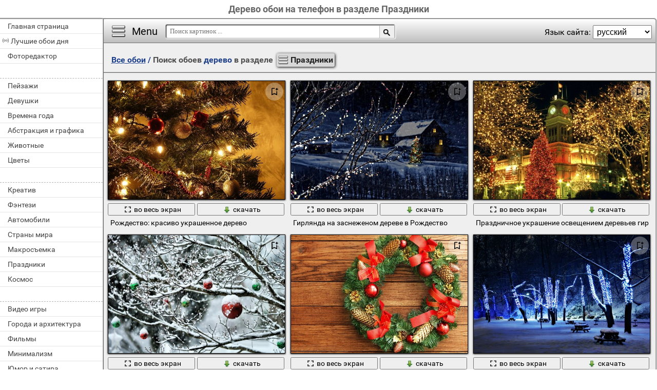

--- FILE ---
content_type: text/html; charset=utf-8;
request_url: https://million-wallpapers.ru/tag-na-telefon/%D0%B4%D0%B5%D1%80%D0%B5%D0%B2%D0%BE/?SP=373
body_size: 9218
content:
<!DOCTYPE html><html xmlns:og="http://ogp.me/ns#" lang="ru" dir="ltr"><head><title>Дерево обои на телефон в разделе Праздники </title><meta http-equiv="Content-Type" content="text/html; charset=UTF-8"/><meta name="description" content="Многолетнее растение с твёрдым стволом и отходящими от него ветвями, образующими крону. То же, что древесина."/><meta name="keywords" content="дерево, рождество, зима, природа, новый год, на открытом воздухе, древесины, праздник, пейзаж, украшения, снег, холодная, свет, мороз, сезон, цвет"><meta name="viewport" content="width=device-width, initial-scale=1, maximum-scale=1" /><link rel="manifest" href="/android_app/manifest.json.php?hl=ru" /><meta name="theme-color" content="#F6F6F6" /><meta name="application-name" content="HD обои" /><meta name="mobile-web-app-capable" content="yes" /><link rel="icon" type="image/png" sizes="16x16" href="/android_app/16x16.png" /><link rel="icon" type="image/png" sizes="32x32" href="/android_app/32x32.png" /><link rel="icon" type="image/png" sizes="96x96" href="/android_app/96x96.png" /><link rel="icon" type="image/png" sizes="192x192" href="/android_app/192x192.png" /><meta name="apple-mobile-web-app-capable" content="yes" /><meta name="apple-mobile-web-app-title" content="HD обои" /><meta name="apple-mobile-web-app-status-bar-style" content="default" /><link rel="apple-touch-icon" sizes="48x48" href="/android_app/48x48.png" /><link rel="apple-touch-icon" sizes="57x57" href="/android_app/57x57.png" /><link rel="apple-touch-icon" sizes="60x60" href="/android_app/60x60.png" /><link rel="apple-touch-icon" sizes="72x72" href="/android_app/72x72.png" /><link rel="apple-touch-icon" sizes="76x76" href="/android_app/76x76.png" /><link rel="apple-touch-icon" sizes="96x96" href="/android_app/96x96.png" /><link rel="apple-touch-icon" sizes="114x114" href="/android_app/114x114.png" /><link rel="apple-touch-icon" sizes="120x120" href="/android_app/120x120.png" /><link rel="apple-touch-icon" sizes="144x144" href="/android_app/144x144.png" /><link rel="apple-touch-icon" sizes="152x152" href="/android_app/152x152.png" /><link rel="apple-touch-icon" sizes="180x180" href="/android_app/180x180.png" /><link rel="shortcut icon" href="/favicon.ico" type="image/x-icon" /><link rel="stylesheet" href="/css/style.css" type="text/css"/><link rel="image_src" href="https://million-wallpapers.ru/wallpapers/4/74/15407884101406103972.jpg" /><meta property="og:type" content="article" /><meta property="og:title" content='Дерево обои на телефон в разделе Праздники ' /><meta property="og:description" content='Многолетнее растение с твёрдым стволом и отходящими от него ветвями, образующими крону. То же, что древесина.' /><meta property="og:image" content="https://million-wallpapers.ru/wallpapers/4/74/15407884101406103972.jpg" /><meta property="og:url" content="https://million-wallpapers.ru/tag-na-telefon/дерево/" /><style>.GAS{	width:302px;	height: 255px;	border: 1px ridge #FFFFFF;	margin: 5px 15px;	display:inline-block;	vertical-align: top;	}</style><meta name='yandex-verification' content='58449c2c5ac2f6e6' /><meta name="google-site-verification" content="agXwJgefpNPBazzyVhJxnUFm4Oh-LEzsyouuU0JpXnI" /><script>(function(){	if(!/screenSIZE/.test(document.cookie)/* && !new RegExp('https?://([^/]+)?(yandex|google|bing|yahoo)\.([a-z]+)/').test(document.referrer)*/){	document.cookie = 'screenSIZE='+(screen.width/screen.height<0.8 ? 'mobile' : 'laptop')+'; expires='+new Date(new Date().getTime() + 1000*60*60*24*365*7).toGMTString()+'; Max-Age='+(60*60*24*365*7)+'; path=/; domain='+document.domain;	/*location.reload(true);*/	}	if(localStorage.getItem('menuClosed')) document.documentElement.className = "pushy-closed";	if(/title=hide-in-mobile-app/.test(document.cookie)) document.documentElement.classList.add("hide-in-mobile-app");	document.documentElement.style.setProperty('--body-half-width', (sessionStorage.getItem('body_half_width') || Math.round(document.documentElement.clientWidth/2)) + 'px');	})();</script><link rel="preload" href="/img/300x200.png" as="image" type="image/png" fetchpriority="high"><link rel="preload" href="/wallpapers/4/74/small/15407884101406103972.jpg?hl=ru" as="image" type="image/jpeg" fetchpriority="high"><link rel="preload" href="/wallpapers/4/84/small/333612875205838.jpg?hl=ru" as="image" type="image/jpeg" fetchpriority="high"><link rel="preload" href="/wallpapers/4/81/small/9602075426844594764.jpg?hl=ru" as="image" type="image/jpeg" fetchpriority="high"><link rel="preload" href="/wallpapers/4/92/small/515685101797356.jpg?hl=ru" as="image" type="image/jpeg" fetchpriority="high"><script type="application/ld+json" class="yoast-schema-graph">{	"@context": "https://schema.org",	"@graph": [{	"@type": "WebSite",	"@id": "https://million-wallpapers.ru/ru/#website",	"url": "https://million-wallpapers.ru/ru/",	"name": "Качественные HD обои | million-wallpapers.ru",	"description": "million-wallpapers.ru",	"potentialAction": [{	"@type": "SearchAction",	"target": "https://million-wallpapers.ru/search/?search={search_term_string}&hl=ru",	"query-input": "required name=search_term_string"	}],	"inLanguage": "ru"	}, {	"@type": "CollectionPage",	"@id": "https://million-wallpapers.ru/tag-na-telefon/дерево/#webpage",	"url": "https://million-wallpapers.ru/tag-na-telefon/дерево/",	"name": "Дерево обои на телефон в разделе Праздники ",	"isPartOf": {	"@id": "https://million-wallpapers.ru/ru/#website"	},	"description": "Многолетнее растение с твёрдым стволом и отходящими от него ветвями, образующими крону. То же, что древесина.",	"inLanguage": "ru",	"potentialAction": [{	"@type": "ReadAction",	"target": ["https://million-wallpapers.ru/tag-na-telefon/дерево/"]	}]	}, {	"@type": "ImageObject",	"@id": "https://million-wallpapers.ru/tag-na-telefon/дерево/#image",	"name": "Дерево обои на телефон в разделе Праздники ",	"caption": "Дерево обои на телефон в разделе Праздники ",	"description": "Многолетнее растение с твёрдым стволом и отходящими от него ветвями, образующими крону. То же, что древесина.",	"contentUrl": "https://million-wallpapers.ru/wallpapers/4/74/15407884101406103972.jpg",	"thumbnail": {	"@type": "ImageObject",	"url": "https://million-wallpapers.ru/wallpapers/4/74/small/15407884101406103972.jpg"	}	},	{	"@type": "BreadcrumbList",	"itemListElement": [{	"@type": "ListItem",	"position": 1,	"name": "Обои",	"item": "https://million-wallpapers.ru/ru/"	},{	"@type": "ListItem",	"position": 2,	"name": "Дерево обои на телефон в разделе Праздники "	}]	}]
}</script></head><body data-page_type="tag" data-table="{table_info}" data-page="{page_number}"><div id="name" class="hide-in-mobile-app"><h1>Дерево обои на телефон в разделе Праздники </h1></div><div id="pushy" class="mobile-hidden"><a href="/na-telefon/">Главная страница</a><a href="/oboi-na-telefon/" id="best-wp-link" class="has-icon live-icon">Лучшие обои дня</a><a href="/editor/">Фоторедактор</a><em></em><a href="/pejzazhi-343-na-telefon/" data-cat_id="343" title="Пейзажи">Пейзажи</a><a href="/devushki-88-na-telefon/" data-cat_id="88" title="Девушки">Девушки</a><a href="/vremena-goda-1523-na-telefon/" data-cat_id="1523" title="Времена года">Времена года</a><a href="/abstrakciya-i-grafika-1-na-telefon/" data-cat_id="1" title="Абстракция и графика">Абстракция и графика</a><a href="/zhivotnye-137-na-telefon/" data-cat_id="137" title="Животные">Животные</a><a href="/cvety-469-na-telefon/" data-cat_id="469" title="Цветы">Цветы</a><em></em><a href="/kreativ-241-na-telefon/" data-cat_id="241" title="Креатив">Креатив</a><a href="/fentezi-455-na-telefon/" data-cat_id="455" title="Фэнтези">Фэнтези</a><a href="/avtomobili-23-na-telefon/" data-cat_id="23" title="Автомобили">Автомобили</a><a href="/strany-mira-1063-na-telefon/" data-cat_id="1063" title="Страны мира">Страны мира</a><a href="/makrosemka-271-na-telefon/" data-cat_id="271" title="Макросъемка">Макросъемка</a><a href="/prazdniki-373-na-telefon/" data-cat_id="373" title="Праздники">Праздники</a><a href="/kosmos-229-na-telefon/" data-cat_id="229" title="Космос">Космос</a><em></em><a href="/video-igry-212-na-telefon/" data-cat_id="212" title="Видео игры">Видео игры</a><a href="/goroda-i-arxitektura-75-na-telefon/" data-cat_id="75" title="Города и архитектура">Города и архитектура</a><a href="/filmy-443-na-telefon/" data-cat_id="443" title="Фильмы">Фильмы</a><a href="/minimalizm-281-na-telefon/" data-cat_id="281" title="Минимализм">Минимализм</a><a href="/yumor-i-satira-501-na-telefon/" data-cat_id="501" title="Юмор и сатира">Юмор и сатира</a><a href="/eda-i-napitki-121-na-telefon/" data-cat_id="121" title="Еда и напитки">Еда и напитки</a><a href="/multfilmy-316-na-telefon/" data-cat_id="316" title="Мультфильмы">Мультфильмы</a><em></em><a href="/brendy-i-logotipy-55-na-telefon/" data-cat_id="55" title="Бренды и логотипы">Бренды и логотипы</a><a href="/dom-i-interer-109-na-telefon/" data-cat_id="109" title="Дом и интерьер">Дом и интерьер</a><a href="/oruzhie-i-armiya-323-na-telefon/" data-cat_id="323" title="Оружие и армия">Оружие и армия</a><a href="/tekstury-430-na-telefon/" data-cat_id="430" title="Текстуры">Текстуры</a><a href="/lyubov-i-romantika-263-na-telefon/" data-cat_id="263" title="Любовь и романтика">Любовь и романтика</a><a href="/cifrovaya-texnika-i-po-488-na-telefon/" data-cat_id="488" title="Цифровая техника и ПО">Цифровая техника и ПО</a><a href="/sily-prirody-stixiya-337-na-telefon/" data-cat_id="337" title="Силы природы (стихия)">Силы природы (стихия)</a><em></em><a href="/pticy-186-na-telefon/" data-cat_id="186" title="Птицы">Птицы</a><a href="/obitateli-okeanov-i-rek-166-na-telefon/" data-cat_id="166" title="Обитатели океанов и рек">Обитатели океанов и рек</a><a href="/motocikly-287-na-telefon/" data-cat_id="287" title="Мотоциклы">Мотоциклы</a><a href="/nasekomye-203-na-telefon/" data-cat_id="203" title="Насекомые">Насекомые</a><a href="/sport-405-na-telefon/" data-cat_id="405" title="Спорт">Спорт</a><a href="/anime-44-na-telefon/" data-cat_id="44" title="Аниме">Аниме</a><a href="/muzyka-310-na-telefon/" data-cat_id="310" title="Музыка">Музыка</a><em></em><a href="/aviaciya-10-na-telefon/" data-cat_id="10" title="Авиация">Авиация</a><a href="/korabli-morskoj-transport-561-na-telefon/" data-cat_id="561" title="Корабли морской транспорт">Корабли морской транспорт</a><a href="/lichnye-foto-252-na-telefon/" data-cat_id="252" title="Личные фото">Личные фото</a><a href="/deti-100-na-telefon/" data-cat_id="100" title="Дети">Дети</a><a href="/muzhchiny-301-na-telefon/" data-cat_id="301" title="Мужчины">Мужчины</a></div><div id="wrapper"><div id="menu"><div id="menu-btn">Menu</div><div id="sort-menu">Язык сайта: <select onchange="main.changeLangCode(this.value)"><option selected value="ru">русский</option><option value="en">english</option><option value="pl">polski</option><option value="es">español</option><option value="ar">العربية</option><option value="tr">türk</option><option value="pt">português</option><option value="fr">français</option><option value="it">italiano</option><option value="de">deutsch</option><option value="zh">中文</option><option value="uk">український</option><option value="kk">қазақша</option><option value="hi">हिन्दी</option></select></div></div><div id="address-bar"><div id="top-share-button"></div><a href="/na-telefon/" title="Go to home page">Все обои</a><span> / </span><h2>Поиск обоев <b id='select_tag'>дерево</b> в разделе <b id='select_cat' data-sp='373'>Праздники</b></h2></div><div id="content_img"><div class="footer"><div id="WPF">Применить фильтры<select><option>Без фильтров</option></select></div></div><div id="view-stream"><div class="img"><a href="/prazdniki-373-na-telefon/rozhdestvo-krasivo-ukrashennoe-derevo-47473.html" class="small-wallpaper" data-id="47473" data-likes="0" data-big="/wallpapers/4/74/15407884101406103972/rozhdestvo-krasivo-ukrashennoe-derevo.jpg" data-adult="0" data-p_adult="0"><div class="like-icon" data-id="47473"></div><img src="/wallpapers/4/74/small/15407884101406103972.jpg?hl=ru" class="lazy-loading" data-url="/wallpapers/4/74/small/15407884101406103972.jpg?hl=ru" alt="Рождество: красиво украшенное дерево" style="object-position: 53.452064268585% 50%" data-center_x="0.042" data-ab="1.333" data-as="1.5"></a><p class="action-buttons"><button class="like-image-button" data-id="47473" data-like="0"><img src="/img/like-icon.svg" data-like="0"><img src="/img/like-icon-pressed.svg" data-like="1"></button><button class="zoom-image-button" data-id="47473"><img src="/img/loupe-16x16.gif"><span>во весь экран</span></button><a class="add-to-basket" data-id="47473" target="_blank" href="/wallpapers/4/74/15407884101406103972/rozhdestvo-krasivo-ukrashennoe-derevo.jpg"><button><img src="/img/save-16x16.png"><span>скачать</span></button></a></p><a href="/prazdniki-373-na-telefon/rozhdestvo-krasivo-ukrashennoe-derevo-47473.html" class="link_img" target="">Рождество: красиво украшенное дерево</a><p>Рождество: красиво украшенное дерево</p></div><div class="img"><a href="/prazdniki-373-na-telefon/girlyanda-na-zasnezhenom-dereve-v-rozhdestvo-148442.html" class="small-wallpaper" data-id="148442" data-likes="0" data-big="/wallpapers/4/84/333612875205838/girlyanda-na-zasnezhenom-dereve-v-rozhdestvo.jpg" data-adult="0" data-p_adult="0"><div class="like-icon" data-id="148442"></div><img src="/wallpapers/4/84/small/333612875205838.jpg?hl=ru" class="lazy-loading" data-url="/wallpapers/4/84/small/333612875205838.jpg?hl=ru" alt="Гирлянда на заснеженом дереве в Рождество" style="object-position: 79.104492406075% 50%" data-center_x="0.263" data-ab="1.6" data-as="1.5"></a><p class="action-buttons"><button class="like-image-button" data-id="148442" data-like="0"><img src="/img/like-icon.svg" data-like="0"><img src="/img/like-icon-pressed.svg" data-like="1"></button><button class="zoom-image-button" data-id="148442"><img src="/img/loupe-16x16.gif"><span>во весь экран</span></button><a class="add-to-basket" data-id="148442" target="_blank" href="/wallpapers/4/84/333612875205838/girlyanda-na-zasnezhenom-dereve-v-rozhdestvo.jpg"><button><img src="/img/save-16x16.png"><span>скачать</span></button></a></p><a href="/prazdniki-373-na-telefon/girlyanda-na-zasnezhenom-dereve-v-rozhdestvo-148442.html" class="link_img" target="">Гирлянда на заснеженом дереве в рождество</a><p>Гирлянда на заснеженом дереве в Рождество</p></div><div class="img"><a href="/prazdniki-373-na-telefon/prazdnichnoe-ukrashenie-osveshheniem-derevev-girlyandami-48178.html" class="small-wallpaper" data-id="48178" data-likes="0" data-big="/wallpapers/4/81/9602075426844594764/prazdnichnoe-ukrashenie-osveshheniem-derevev-girlyandami.jpg" data-adult="0" data-p_adult="0"><div class="like-icon" data-id="48178"></div><img src="/wallpapers/4/81/small/9602075426844594764.jpg?hl=ru" class="lazy-loading" data-url="/wallpapers/4/81/small/9602075426844594764.jpg?hl=ru" alt="Праздничное украшение освещением деревьев гирляндами" style="object-position: 50% 50%" data-center_x="0.000" data-ab="1.778" data-as="1.5"></a><p class="action-buttons"><button class="like-image-button" data-id="48178" data-like="0"><img src="/img/like-icon.svg" data-like="0"><img src="/img/like-icon-pressed.svg" data-like="1"></button><button class="zoom-image-button" data-id="48178"><img src="/img/loupe-16x16.gif"><span>во весь экран</span></button><a class="add-to-basket" data-id="48178" target="_blank" href="/wallpapers/4/81/9602075426844594764/prazdnichnoe-ukrashenie-osveshheniem-derevev-girlyandami.jpg"><button><img src="/img/save-16x16.png"><span>скачать</span></button></a></p><a href="/prazdniki-373-na-telefon/prazdnichnoe-ukrashenie-osveshheniem-derevev-girlyandami-48178.html" class="link_img" target="">Праздничное украшение освещением деревьев гирляндами</a><p>Праздничное украшение освещением деревьев гирляндами</p></div><div class="img"><a href="/prazdniki-373-na-telefon/zimnee-derevo-s-prazdnichnymi-igrushkami-149284.html" class="small-wallpaper" data-id="149284" data-likes="0" data-big="/wallpapers/4/92/515685101797356/zimnee-derevo-s-prazdnichnymi-igrushkami.jpg" data-adult="0" data-p_adult="0"><div class="like-icon" data-id="149284"></div><img src="/wallpapers/4/92/small/515685101797356.jpg?hl=ru" class="lazy-loading" data-url="/wallpapers/4/92/small/515685101797356.jpg?hl=ru" alt="Зимнее дерево с праздничными игрушками" style="object-position: 50% 50%" data-center_x="0.000" data-ab="1.6" data-as="1.5"></a><p class="action-buttons"><button class="like-image-button" data-id="149284" data-like="0"><img src="/img/like-icon.svg" data-like="0"><img src="/img/like-icon-pressed.svg" data-like="1"></button><button class="zoom-image-button" data-id="149284"><img src="/img/loupe-16x16.gif"><span>во весь экран</span></button><a class="add-to-basket" data-id="149284" target="_blank" href="/wallpapers/4/92/515685101797356/zimnee-derevo-s-prazdnichnymi-igrushkami.jpg"><button><img src="/img/save-16x16.png"><span>скачать</span></button></a></p><a href="/prazdniki-373-na-telefon/zimnee-derevo-s-prazdnichnymi-igrushkami-149284.html" class="link_img" target="">Зимнее дерево с праздничными игрушками</a><p>Зимнее дерево с праздничными игрушками</p></div><div class="img"><a href="/prazdniki-373-na-telefon/rozhdestvenskij-venok-iz-sosny-na-dereve-148595.html" class="small-wallpaper" data-id="148595" data-likes="0" data-big="/wallpapers/4/85/546660775877836/rozhdestvenskij-venok-iz-sosny-na-dereve.jpg" data-adult="0" data-p_adult="0"><div class="like-icon" data-id="148595"></div><img src="/img/300x200.png" class="lazy-loading" data-url="/wallpapers/4/85/small/546660775877836.jpg?hl=ru" alt="Рождественский венок из сосны на дереве" style="object-position: 50% 50%" data-center_x="0.000" data-ab="1.6" data-as="1.5"></a><p class="action-buttons"><button class="like-image-button" data-id="148595" data-like="0"><img src="/img/like-icon.svg" data-like="0"><img src="/img/like-icon-pressed.svg" data-like="1"></button><button class="zoom-image-button" data-id="148595"><img src="/img/loupe-16x16.gif"><span>во весь экран</span></button><a class="add-to-basket" data-id="148595" target="_blank" href="/wallpapers/4/85/546660775877836/rozhdestvenskij-venok-iz-sosny-na-dereve.jpg"><button><img src="/img/save-16x16.png"><span>скачать</span></button></a></p><a href="/prazdniki-373-na-telefon/rozhdestvenskij-venok-iz-sosny-na-dereve-148595.html" class="link_img" target="">Рождественский венок из сосны на дереве</a><p>Рождественский венок из сосны на дереве</p></div><div class="img"><a href="/prazdniki-373-na-telefon/podsvechennye-stvoly-zasnezhennyx-derevev-13608.html" class="small-wallpaper" data-id="13608" data-likes="0" data-big="/wallpapers/1/36/10794391347213614861/podsvechennye-stvoly-zasnezhennyx-derevev.jpg" data-adult="0" data-p_adult="0"><div class="like-icon" data-id="13608"></div><img src="/img/300x200.png" class="lazy-loading" data-url="/wallpapers/1/36/small/10794391347213614861.jpg?hl=ru" alt="Подсвеченные стволы заснеженных деревьев" style="object-position: 50% 50%" data-center_x="0.000" data-ab="1.501" data-as="1.5"></a><p class="action-buttons"><button class="like-image-button" data-id="13608" data-like="0"><img src="/img/like-icon.svg" data-like="0"><img src="/img/like-icon-pressed.svg" data-like="1"></button><button class="zoom-image-button" data-id="13608"><img src="/img/loupe-16x16.gif"><span>во весь экран</span></button><a class="add-to-basket" data-id="13608" target="_blank" href="/wallpapers/1/36/10794391347213614861/podsvechennye-stvoly-zasnezhennyx-derevev.jpg"><button><img src="/img/save-16x16.png"><span>скачать</span></button></a></p><a href="/prazdniki-373-na-telefon/podsvechennye-stvoly-zasnezhennyx-derevev-13608.html" class="link_img" target="">Подсвеченные стволы заснеженных деревьев</a><p>Подсвеченные стволы заснеженных деревьев</p></div><div class="img"><a href="/prazdniki-373-na-telefon/derevo-ukrashennoe-lochnymi-sharami-148618.html" class="small-wallpaper" data-id="148618" data-likes="0" data-big="/wallpapers/4/86/327936695313371/derevo-ukrashennoe-lochnymi-sharami.jpg" data-adult="0" data-p_adult="0"><div class="like-icon" data-id="148618"></div><img src="/img/300x200.png" class="lazy-loading" data-url="/wallpapers/4/86/small/327936695313371.jpg?hl=ru" alt="Дерево украшенное ёлочными шарами" style="object-position: 50% 50%" data-center_x="0.000" data-ab="1.6" data-as="1.5"></a><p class="action-buttons"><button class="like-image-button" data-id="148618" data-like="0"><img src="/img/like-icon.svg" data-like="0"><img src="/img/like-icon-pressed.svg" data-like="1"></button><button class="zoom-image-button" data-id="148618"><img src="/img/loupe-16x16.gif"><span>во весь экран</span></button><a class="add-to-basket" data-id="148618" target="_blank" href="/wallpapers/4/86/327936695313371/derevo-ukrashennoe-lochnymi-sharami.jpg"><button><img src="/img/save-16x16.png"><span>скачать</span></button></a></p><a href="/prazdniki-373-na-telefon/derevo-ukrashennoe-lochnymi-sharami-148618.html" class="link_img" target="">Дерево украшенное ёлочными шарами</a><p>Дерево украшенное ёлочными шарами</p></div><div class="img"><a href="/prazdniki-373-na-telefon/krasivoe-zelennoe-derevo-serdce-149416.html" class="small-wallpaper" data-id="149416" data-likes="0" data-big="/wallpapers/4/94/465335135495222/krasivoe-zelennoe-derevo-serdce.jpg" data-adult="0" data-p_adult="0"><div class="like-icon" data-id="149416"></div><img src="/img/300x200.png" class="lazy-loading" data-url="/wallpapers/4/94/small/465335135495222.jpg?hl=ru" alt="Красивое зеленное дерево сердце" style="object-position: 50% 50%" data-center_x="0.000" data-ab="1.6" data-as="1.5"></a><p class="action-buttons"><button class="like-image-button" data-id="149416" data-like="0"><img src="/img/like-icon.svg" data-like="0"><img src="/img/like-icon-pressed.svg" data-like="1"></button><button class="zoom-image-button" data-id="149416"><img src="/img/loupe-16x16.gif"><span>во весь экран</span></button><a class="add-to-basket" data-id="149416" target="_blank" href="/wallpapers/4/94/465335135495222/krasivoe-zelennoe-derevo-serdce.jpg"><button><img src="/img/save-16x16.png"><span>скачать</span></button></a></p><a href="/prazdniki-373-na-telefon/krasivoe-zelennoe-derevo-serdce-149416.html" class="link_img" target="">Красивое зеленное дерево сердце</a><p>Красивое зеленное дерево сердце</p></div><div class="img"><a href="/prazdniki-373-na-telefon/schastlivyj-xellouin-kot-pod-derevom-148990.html" class="small-wallpaper" data-id="148990" data-likes="0" data-big="/wallpapers/4/89/472296755204784/schastlivyj-xellouin-kot-pod-derevom.jpg" data-adult="0" data-p_adult="0"><div class="like-icon" data-id="148990"></div><img src="/img/300x200.png" class="lazy-loading" data-url="/wallpapers/4/89/small/472296755204784.jpg?hl=ru" alt="Счастливый Хэллоуин, кот под деревом" style="object-position: 50% 50%" data-center_x="0.000" data-ab="1.778" data-as="1.5"></a><p class="action-buttons"><button class="like-image-button" data-id="148990" data-like="0"><img src="/img/like-icon.svg" data-like="0"><img src="/img/like-icon-pressed.svg" data-like="1"></button><button class="zoom-image-button" data-id="148990"><img src="/img/loupe-16x16.gif"><span>во весь экран</span></button><a class="add-to-basket" data-id="148990" target="_blank" href="/wallpapers/4/89/472296755204784/schastlivyj-xellouin-kot-pod-derevom.jpg"><button><img src="/img/save-16x16.png"><span>скачать</span></button></a></p><a href="/prazdniki-373-na-telefon/schastlivyj-xellouin-kot-pod-derevom-148990.html" class="link_img" target="">Счастливый хэллоуин, кот под деревом</a><p>Счастливый Хэллоуин, кот под деревом</p></div><div class="img"><a href="/prazdniki-373-na-telefon/rozhdestvenskoe-derevo-na-krasno-chernom-fone-148774.html" class="small-wallpaper" data-id="148774" data-likes="0" data-big="/wallpapers/4/87/302584043580635/rozhdestvenskoe-derevo-na-krasno-chernom-fone.jpg" data-adult="0" data-p_adult="0"><div class="like-icon" data-id="148774"></div><img src="/img/300x200.png" class="lazy-loading" data-url="/wallpapers/4/87/small/302584043580635.jpg?hl=ru" alt="Рождественское дерево на красно-черном фоне" style="object-position: 50% 50%" data-center_x="0.000" data-ab="1.6" data-as="1.5"></a><p class="action-buttons"><button class="like-image-button" data-id="148774" data-like="0"><img src="/img/like-icon.svg" data-like="0"><img src="/img/like-icon-pressed.svg" data-like="1"></button><button class="zoom-image-button" data-id="148774"><img src="/img/loupe-16x16.gif"><span>во весь экран</span></button><a class="add-to-basket" data-id="148774" target="_blank" href="/wallpapers/4/87/302584043580635/rozhdestvenskoe-derevo-na-krasno-chernom-fone.jpg"><button><img src="/img/save-16x16.png"><span>скачать</span></button></a></p><a href="/prazdniki-373-na-telefon/rozhdestvenskoe-derevo-na-krasno-chernom-fone-148774.html" class="link_img" target="">Рождественское дерево на красно-черном фоне</a><p>Рождественское дерево на красно-черном фоне</p></div><div class="img"><a href="/prazdniki-373-na-telefon/miloe-i-prostoe-ukrashenie-na-dereve-149069.html" class="small-wallpaper" data-id="149069" data-likes="0" data-big="/wallpapers/4/90/532536295503046/miloe-i-prostoe-ukrashenie-na-dereve.jpg" data-adult="0" data-p_adult="0"><div class="like-icon" data-id="149069"></div><img src="/img/300x200.png" class="lazy-loading" data-url="/wallpapers/4/90/small/532536295503046.jpg?hl=ru" alt="Милое и простое украшение на дереве" style="object-position: 50% 50%" data-center_x="0.000" data-ab="1.6" data-as="1.5"></a><p class="action-buttons"><button class="like-image-button" data-id="149069" data-like="0"><img src="/img/like-icon.svg" data-like="0"><img src="/img/like-icon-pressed.svg" data-like="1"></button><button class="zoom-image-button" data-id="149069"><img src="/img/loupe-16x16.gif"><span>во весь экран</span></button><a class="add-to-basket" data-id="149069" target="_blank" href="/wallpapers/4/90/532536295503046/miloe-i-prostoe-ukrashenie-na-dereve.jpg"><button><img src="/img/save-16x16.png"><span>скачать</span></button></a></p><a href="/prazdniki-373-na-telefon/miloe-i-prostoe-ukrashenie-na-dereve-149069.html" class="link_img" target="">Милое и простое украшение на дереве</a><p>Милое и простое украшение на дереве</p></div><div class="img"><a href="/prazdniki-373-na-telefon/derevo-rastushhee-na-kladbishhe-sredi-mogil-149053.html" class="small-wallpaper" data-id="149053" data-likes="0" data-big="/wallpapers/4/90/545236705084848/derevo-rastushhee-na-kladbishhe-sredi-mogil.jpg" data-adult="0" data-p_adult="0"><div class="like-icon" data-id="149053"></div><img src="/img/300x200.png" class="lazy-loading" data-url="/wallpapers/4/90/small/545236705084848.jpg?hl=ru" alt="Дерево растущее на кладбище среди могил" style="object-position: 50% 50%" data-center_x="0.000" data-ab="1.6" data-as="1.5"></a><p class="action-buttons"><button class="like-image-button" data-id="149053" data-like="0"><img src="/img/like-icon.svg" data-like="0"><img src="/img/like-icon-pressed.svg" data-like="1"></button><button class="zoom-image-button" data-id="149053"><img src="/img/loupe-16x16.gif"><span>во весь экран</span></button><a class="add-to-basket" data-id="149053" target="_blank" href="/wallpapers/4/90/545236705084848/derevo-rastushhee-na-kladbishhe-sredi-mogil.jpg"><button><img src="/img/save-16x16.png"><span>скачать</span></button></a></p><a href="/prazdniki-373-na-telefon/derevo-rastushhee-na-kladbishhe-sredi-mogil-149053.html" class="link_img" target="">Дерево растущее на кладбище среди могил</a><p>Дерево растущее на кладбище среди могил</p></div></div></div><div id="load-next" data-page="1" data-max_page="55" data-url="/tag-na-telefon/дерево/page-1/?SP=373"><a class="prev" href="/tag-na-telefon/дерево/page-0/?SP=373" style="opacity: 0.3; pointer-events: none;">Назад</a><a class="next" href="/tag-na-telefon/дерево/page-2/?SP=373" style="">Вперед</a></div><div id="pages"><span class="active">1</span><a href="/tag-na-telefon/дерево/page-2/?SP=373">2</a><a href="/tag-na-telefon/дерево/page-3/?SP=373">3</a><a href="/tag-na-telefon/дерево/page-4/?SP=373">4</a><a href="/tag-na-telefon/дерево/page-5/?SP=373">5</a><a href="/tag-na-telefon/дерево/page-6/?SP=373">6</a><a href="/tag-na-telefon/дерево/page-55/?SP=373">... 55</a></div><div class="footer for-GAS"></div><div class="footer"><div id="menu-links"><em>Теги:</em><a style="font-size:14px" href="/tag-na-telefon/%D0%B0%D1%80%D1%85%D0%B8%D1%82%D0%B5%D0%BA%D1%82%D1%83%D1%80%D0%B0/">архитектура</a>, <a style="font-size:14px" href="/tag-na-telefon/%D0%B1%D0%BB%D0%B5%D1%81%D1%82%D1%8F%D1%82/">блестят</a>, <a style="font-size:14px" href="/tag-na-telefon/%D0%B1%D1%80%D0%B0%D1%81%D0%BB%D0%B5%D1%82/">браслет</a>, <a style="font-size:14px" href="/tag-na-telefon/%D0%B2%D0%B5%D0%B4%D1%8C%D0%BC%D0%B0/">ведьма</a>, <a style="font-size:14px" href="/tag-na-telefon/%D0%B2%D0%B5%D0%BA%D1%82%D0%BE%D1%80/">вектор</a>, <a style="font-size:14px" href="/tag-na-telefon/%D0%B2%D0%B5%D0%BD%D0%BE%D0%BA/">венок</a>, <a style="font-size:14px" href="/tag-na-telefon/%D0%B2%D0%B5%D1%87%D0%B5%D1%80%D0%BE%D0%BC/">вечером</a>, <a style="font-size:14px" href="/tag-na-telefon/%D0%B2%D0%BE%D0%B4%D1%8B/">воды</a>, <a style="font-size:14px" href="/tag-na-telefon/%D0%B3%D0%BE%D1%80%D0%B8%D0%B7%D0%BE%D0%BD%D1%82/">горизонт</a>, <a style="font-size:15px" href="/tag-na-telefon/%D0%B3%D0%BE%D1%80%D0%BE%D0%B4/">город</a>, <a style="font-size:14px" href="/tag-na-telefon/%D0%B3%D0%BE%D1%80%D0%BE%D0%B4%D1%81%D0%BA%D0%BE%D0%B9/">городской</a>, <a style="font-size:14px" href="/tag-na-telefon/%D0%B3%D1%80%D0%B0%D1%84%D0%B8%D0%BA/">график</a>, <a style="font-size:14px" href="/tag-na-telefon/%D0%B4%D0%B5%D0%BD%D1%8C+%D1%81%D0%B2%D1%8F%D1%82%D0%BE%D0%B3%D0%BE+%D0%B2%D0%B0%D0%BB%D0%B5%D0%BD%D1%82%D0%B8%D0%BD%D0%B0/">день святого валентина</a>, <a style="font-size:20px" href="/tag-na-telefon/%D0%B4%D0%B5%D1%80%D0%B5%D0%B2%D0%BE/">дерево</a>, <a style="font-size:14px" href="/tag-na-telefon/%D0%B4%D0%B5%D1%80%D0%B5%D0%B2%D1%8F%D0%BD%D0%BD%D1%8B%D0%B5/">деревянные</a>, <a style="font-size:14px" href="/tag-na-telefon/%D0%B4%D0%B8%D0%B7%D0%B0%D0%B9%D0%BD+%D0%B8%D0%BD%D1%82%D0%B5%D1%80%D1%8C%D0%B5%D1%80%D0%B0/">дизайн интерьера</a>, <a style="font-size:15px" href="/tag-na-telefon/%D0%B4%D0%BE%D0%BC/">дом</a>, <a style="font-size:16px" href="/tag-na-telefon/%D0%B4%D1%80%D0%B5%D0%B2%D0%B5%D1%81%D0%B8%D0%BD%D1%8B/">древесины</a>, <a style="font-size:14px" href="/tag-na-telefon/%D0%B5%D0%B2%D0%B0/">ева</a>, <a style="font-size:14px" href="/tag-na-telefon/%D0%B6%D0%B8%D0%B2%D0%BE%D0%BF%D0%B8%D1%81%D0%BD%D1%8B%D0%B9/">живописный</a>, <a style="font-size:15px" href="/tag-na-telefon/%D0%B7%D0%B0%D0%BC%D0%BE%D1%80%D0%BE%D0%B6%D0%B5%D0%BD%D0%BD%D1%8B%D0%B5/">замороженные</a>, <a style="font-size:17px" href="/tag-na-telefon/%D0%B7%D0%B8%D0%BC%D0%B0/">зима</a>, <a style="font-size:15px" href="/tag-na-telefon/%D0%B7%D0%BE%D0%BB%D0%BE%D1%82%D0%BE/">золото</a>, <a style="font-size:14px" href="/tag-na-telefon/%D0%B7%D1%80%D0%B5%D0%BB%D0%B8%D1%89%D0%B5/">зрелище</a>, <a style="font-size:14px" href="/tag-na-telefon/%D0%B8%D0%B4%D0%B8%D0%BB%D0%BB%D0%B8%D1%8F/">идиллия</a>, <a style="font-size:14px" href="/tag-na-telefon/%D0%B8%D0%BB%D0%BB%D1%8E%D1%81%D1%82%D1%80%D0%B0%D1%86%D0%B8%D1%8F/">иллюстрация</a>, <a style="font-size:14px" href="/tag-na-telefon/%D0%B8%D1%81%D0%BA%D1%83%D1%81%D1%81%D1%82%D0%B2%D0%BE/">искусство</a>, <a style="font-size:14px" href="/tag-na-telefon/%D0%BA%D0%BB%D0%B5%D0%BD%D0%BE%D0%B2%D1%8B%D0%B9/">кленовый</a>, <a style="font-size:14px" href="/tag-na-telefon/%D0%BA%D1%80%D1%8B%D1%88%D0%BA%D0%B0/">крышка</a>, <a style="font-size:15px" href="/tag-na-telefon/%D0%BB%D0%B5%D0%B4/">лед</a>, <a style="font-size:14px" href="/tag-na-telefon/%D0%BB%D0%B5%D1%82%D0%BE/">лето</a>, <a style="font-size:14px" href="/tag-na-telefon/%D0%BB%D0%B5%D1%82%D1%83%D1%87%D0%B0%D1%8F+%D0%BC%D1%8B%D1%88%D1%8C/">летучая мышь</a>, <a style="font-size:15px" href="/tag-na-telefon/%D0%BB%D0%B8%D1%81%D1%82/">лист</a>, <a style="font-size:15px" href="/tag-na-telefon/%D0%BC%D0%BE%D1%80%D0%BE%D0%B7/">мороз</a>, <a style="font-size:15px" href="/tag-na-telefon/%D0%BC%D1%8F%D1%87/">мяч</a>, <a style="font-size:15px" href="/tag-na-telefon/%D0%BD%D0%B5%D0%B1%D0%BE/">небо</a>, <a style="font-size:15px" href="/tag-na-telefon/%D0%BD%D0%B8%D1%82%D1%8C/">нить</a>, <a style="font-size:16px" href="/tag-na-telefon/%D0%BD%D0%BE%D0%B2%D1%8B%D0%B9+%D0%B3%D0%BE%D0%B4/">новый год</a>, <a style="font-size:15px" href="/tag-na-telefon/%D0%BE%D1%81%D0%B5%D0%BD%D1%8C/">осень</a>, <a style="font-size:16px" href="/tag-na-telefon/%D0%BF%D0%B5%D0%B9%D0%B7%D0%B0%D0%B6/">пейзаж</a>, <a style="font-size:15px" href="/tag-na-telefon/%D0%BF%D0%B8%D1%85%D1%82%D0%B0/">пихта</a>, <a style="font-size:15px" href="/tag-na-telefon/%D0%BF%D0%BE%D0%B3%D0%BE%D0%B4%D0%B0/">погода</a>, <a style="font-size:16px" href="/tag-na-telefon/%D0%BF%D1%80%D0%B0%D0%B7%D0%B4%D0%BD%D0%B8%D0%BA/">праздник</a>, <a style="font-size:17px" href="/tag-na-telefon/%D0%BF%D1%80%D0%B8%D1%80%D0%BE%D0%B4%D0%B0/">природа</a>, <a style="font-size:15px" href="/tag-na-telefon/%D1%80%D0%B0%D0%B1%D0%BE%D1%87%D0%B5%D0%B3%D0%BE+%D1%81%D1%82%D0%BE%D0%BB%D0%B0/">рабочего стола</a>, <a style="font-size:15px" href="/tag-na-telefon/%D1%80%D0%BE%D0%B6%D0%B4%D0%B5%D1%81%D1%82%D0%B2%D0%B5%D0%BD%D1%81%D0%BA%D0%B0%D1%8F+%D0%B5%D0%BB%D0%BA%D0%B0/">рождественская елка</a>, <a style="font-size:17px" href="/tag-na-telefon/%D1%80%D0%BE%D0%B6%D0%B4%D0%B5%D1%81%D1%82%D0%B2%D0%BE/">рождество</a>, <a style="font-size:15px" href="/tag-na-telefon/%D1%80%D0%BE%D1%81%D1%82/">рост</a>, <a style="font-size:15px" href="/tag-na-telefon/%D1%81%D0%B2%D0%B5%D1%82/">свет</a>, <a style="font-size:15px" href="/tag-na-telefon/%D1%81%D0%B5%D0%B7%D0%BE%D0%BD/">сезон</a>, <a style="font-size:15px" href="/tag-na-telefon/%D1%81%D0%BD%D0%B5%D0%B3/">снег</a>, <a style="font-size:15px" href="/tag-na-telefon/%D1%81%D0%BE%D1%81%D0%BD%D0%B0/">сосна</a>, <a style="font-size:15px" href="/tag-na-telefon/%D1%82%D0%B5%D0%BC%D0%BD%D1%8B%D0%B9/">темный</a>, <a style="font-size:15px" href="/tag-na-telefon/%D1%83%D0%BA%D1%80%D0%B0%D1%88%D0%B5%D0%BD%D0%B8%D1%8F/">украшения</a>, <a style="font-size:15px" href="/tag-na-telefon/%D1%83%D0%BB%D0%B8%D1%86%D0%B0/">улица</a>, <a style="font-size:15px" href="/tag-na-telefon/%D1%84%D0%B8%D0%BB%D0%B8%D0%B0%D0%BB/">филиал</a>, <a style="font-size:15px" href="/tag-na-telefon/%D1%84%D0%BB%D0%BE%D1%80%D0%B0/">флора</a>, <a style="font-size:15px" href="/tag-na-telefon/%D1%85%D0%BE%D0%BB%D0%BE%D0%B4%D0%BD%D0%B0%D1%8F/">холодная</a>, <a style="font-size:15px" href="/tag-na-telefon/%D1%85%D1%8D%D0%BB%D0%BB%D0%BE%D1%83%D0%B8%D0%BD/">хэллоуин</a>, <a style="font-size:15px" href="/tag-na-telefon/%D1%86%D0%B2%D0%B5%D1%82/">цвет</a></div></div><div class="mobile-hidden visible-description"><span>Многолетнее растение с твёрдым стволом и отходящими от него ветвями, образующими крону. То же, что древесина.</span></div><div class="footer"><div id="text">Copyright © 2012-2026 Amdoit | Designed by <a href="">Amdoit</a></div></div></div><div id="shop-basket"><div><span id="basket-info"></span><button onclick="document.location.href='/shop-basket/'"><img src="/img/shop-basket-16x16.png">open basket</button><button onclick="imagePreview.clearBasket()"><img src="/img/erase-16x16.png">clear basket</button></div></div><script src="/js/WPFilters,myWP,imagePreview,main,popup-window.js?v=2&hl=ru" type="text/javascript"></script><script type="text/javascript">function getOffset(elem){ if (elem.getBoundingClientRect) { return getOffsetRect(elem); } else { return getOffsetSum(elem); }
}
function getOffsetSum(elem){ var top=0, left=0; while(elem) { top = top + parseInt(elem.offsetTop); left = left + parseInt(elem.offsetLeft); elem = elem.offsetParent; } return {top: top, left: left};
}
function getOffsetRect(elem){ var box = elem.getBoundingClientRect(); var body = document.body; var docElem = document.documentElement; var scrollTop = window.pageYOffset || docElem.scrollTop || body.scrollTop; var scrollLeft = window.pageXOffset || docElem.scrollLeft || body.scrollLeft; var clientTop = docElem.clientTop || body.clientTop || 0; var clientLeft = docElem.clientLeft || body.clientLeft || 0; var top = box.top + scrollTop - clientTop; var left = box.left + scrollLeft - clientLeft; return { top: Math.round(top), left: Math.round(left) };
}
(function(){	sessionStorage.setItem("image_cat_visited", 1);	let c = sessionStorage.getItem("select_tag"), cl = document.getElementById("select_tag");	if(cl && cl.dataset.url){	sessionStorage.setItem("select_tag", history.state && history.state.fake_url || document.location.href);	}
})();</script><script type="text/javascript">googleAds(0)</script></body></html>

--- FILE ---
content_type: application/javascript; charset=utf-8;
request_url: https://million-wallpapers.ru/js/Filters.js
body_size: 5678
content:
"use strict";let Filters={};if(typeof Float32Array=='undefined'){Filters.getFloat32Array=Filters.getUint8Array=function(len){if(len.length){return len.slice(0);}
return new Array(len);};}else{Filters.getFloat32Array=function(len){return new Float32Array(len);};Filters.getUint8Array=function(len){return new Uint8Array(len);};}
if(typeof document!='undefined'){Filters.tmpCanvas=document.createElement('canvas');Filters.tmpCtx=Filters.tmpCanvas.getContext('2d');Filters.getPixels=function(img){let c,ctx;if(img.getContext){c=img;try{ctx=c.getContext('2d');}catch(e){}}
if(!ctx){c=this.getCanvas(img.naturalWidth,img.naturalHeight);ctx=c.getContext('2d');ctx.drawImage(img,0,0);}
return ctx.getImageData(0,0,c.width,c.height);};Filters.createImageData=function(w,h){return this.tmpCtx.createImageData(w,h);};Filters.getCanvas=function(w,h){let c=document.createElement('canvas');c.width=w;c.height=h;return c;};Filters.filterImage=function(filter,image,var_args){let args=[this.getPixels(image)];for(let i=2;i<arguments.length;i++){args.push(arguments[i]);}
return filter.apply(this,args);};Filters.imageToCanvas=function(img,filter=""){const canvas=this.getCanvas(img.naturalWidth||img.width,img.naturalHeight||img.height);const ctx=canvas.getContext("2d");if(filter){ctx.filter=filter;}
ctx.drawImage(img,0,0);return canvas;};Filters.toCanvas=function(pixels){let canvas=this.getCanvas(pixels.width,pixels.height);canvas.getContext('2d').putImageData(pixels,0,0);return canvas;};Filters.toImageData=function(pixels){return this.identity(pixels);};Filters.scaleCanvas=function(ic,W,H){let w=ic.naturalWidth||ic.width,h=ic.naturalHeight||ic.height;let f=w/h<W/H;let imgW=Math.floor(f?w:h*W/H);let imgH=Math.floor(f?w*H/W:h);let dx=Math.floor(f?0:(w/h-W/H)*h/2);let dy=Math.floor(f?(h/w-H/W)*w/2:0);let canvas=Filters.getCanvas(W,H),ctx=canvas.getContext('2d');ctx.drawImage(ic,dx,dy,imgW,imgH,0,0,W,H);return canvas;};Filters.resizeCanvasHD=function(ic,W,H){let w=ic.naturalWidth||ic.width,h=ic.naturalHeight||ic.height;let f=w/h<W/H;let imgW=Math.floor(f?H/h*w:W);let imgH=Math.floor(f?H:W/w*h);let canvas=Filters.getCanvas(w,h),ctx=canvas.getContext('2d');ctx.drawImage(ic,0,0);canvas=Filters.resample_hermite(canvas,w,h,imgW,imgH);return canvas;};Filters.scaleCanvasHD=function(ic,W,H){let w=ic.naturalWidth||ic.width,h=ic.naturalHeight||ic.height;let f=w/h<W/H;let imgW=Math.floor(f?w:h*W/H);let imgH=Math.floor(f?w*H/W:h);let dx=Math.floor(f?0:(w/h-W/H)*h/2);let dy=Math.floor(f?(h/w-H/W)*w/2:0);let canvas=Filters.getCanvas(imgW,imgH),ctx=canvas.getContext('2d');ctx.drawImage(ic,dx,dy,imgW,imgH,0,0,imgW,imgH);canvas=Filters.resample_hermite(canvas,imgW,imgH,W,H);return canvas;};Filters.resample_hermite=function(canvas,W,H,W2,H2){let time1=Date.now();if(CanvasRenderingContext2D.prototype.hasOwnProperty('imageSmoothingEnabled')&&CanvasRenderingContext2D.prototype.hasOwnProperty('imageSmoothingQuality')){let c=document.createElement('canvas');c.width=W2;c.height=H2;let ctx=c.getContext('2d');ctx.imageSmoothingQuality="high";ctx.imageSmoothingEnabled=true;ctx.drawImage(canvas,0,0,W2,H2);console.log("hermite = "+(Math.round(Date.now()-time1)/1000)+" s");return c;}
else{let img=canvas.getContext("2d").getImageData(0,0,W,H);let img2=canvas.getContext("2d").getImageData(0,0,W2,H2);let data=img.data;let data2=img2.data;let ratio_w=W/W2;let ratio_h=H/H2;let ratio_w_half=Math.ceil(ratio_w/2);let ratio_h_half=Math.ceil(ratio_h/2);for(let j=0;j<H2;j++){for(let i=0;i<W2;i++){let x2=(i+j*W2)*4;let weight=0;let weights=0;let gx_r=0,gx_g=0,gx_b=0,gx_a=0;let center_y=(j+0.5)*ratio_h;for(let yy=Math.floor(j*ratio_h);yy<(j+1)*ratio_h;yy++){let dy=Math.abs(center_y-(yy+0.5))/ratio_h_half;let center_x=(i+0.5)*ratio_w;let w0=dy*dy
for(let xx=Math.floor(i*ratio_w);xx<(i+1)*ratio_w;xx++){let dx=Math.abs(center_x-(xx+0.5))/ratio_w_half;let w=Math.sqrt(w0+dx*dx);if(w>=-1&&w<=1){weight=2*w*w*w-3*w*w+1;if(weight>0){dx=4*(xx+yy*W);gx_r+=weight*data[dx];gx_g+=weight*data[dx+1];gx_b+=weight*data[dx+2];gx_a+=weight*data[dx+3];weights+=weight;}}}}
data2[x2]=gx_r/weights;data2[x2+1]=gx_g/weights;data2[x2+2]=gx_b/weights;data2[x2+3]=gx_a/weights;}}
let c=document.createElement('canvas');c.width=W2;c.height=H2;c.getContext("2d").putImageData(img2,0,0);console.log("hermite = "+(Math.round(Date.now()-time1)/1000)+" s");return c;}};}else{onmessage=function(e){let ds=e.data;if(!ds.length){ds=[ds];}
postMessage(Filters.runPipeline(ds));};Filters.createImageData=function(w,h){return{width:w,height:h,data:this.getFloat32Array(w*h*4)};};}
Filters.retinex=function(pixels,sigmas,weights,alfa,beta){let width=pixels.width,height=pixels.height;let BD=Filters.createImageData(width,height).data;let d=pixels.data;let retinexResult=new Array();retinexResult[0]=new Array();retinexResult[1]=new Array();retinexResult[2]=new Array();for(let i=0;i<height;i++){retinexResult[0][i]=new Array();retinexResult[1][i]=new Array();retinexResult[2][i]=new Array();for(let j=0;j<width;j++){retinexResult[0][i][j]=0;retinexResult[1][i][j]=0;retinexResult[2][i][j]=0;}}
for(let s=0;s<sigmas.length;s++){let coefs=Filters.gaussian_coefs(sigmas[s])
for(let i=0;i<height;i++){Filters.gausssmooth(d,BD,i*width*4+0,4,width,coefs);Filters.gausssmooth(d,BD,i*width*4+1,4,width,coefs);Filters.gausssmooth(d,BD,i*width*4+2,4,width,coefs);}
for(let i=0;i<width;i++){Filters.gausssmooth(BD,BD,i*4+0,4*width,height,coefs);Filters.gausssmooth(BD,BD,i*4+1,4*width,height,coefs);Filters.gausssmooth(BD,BD,i*4+2,4*width,height,coefs);}
for(let i=0;i<height;i++){for(let j=0;j<width;j++){let index=(i*width+j)*4;retinexResult[0][i][j]+=weights[s]*Math.log((d[index+0]+1.0)/(BD[index+0]+1.0));retinexResult[1][i][j]+=weights[s]*Math.log((d[index+1]+1.0)/(BD[index+1]+1.0));retinexResult[2][i][j]+=weights[s]*Math.log((d[index+2]+1.0)/(BD[index+2]+1.0));}}}
let min=retinexResult[0][0][0];let max=min;for(let i=0;i<height;i++){for(let j=0;j<width;j++){if(min>retinexResult[0][i][j])
min=retinexResult[0][i][j];else if(max<retinexResult[0][i][j])
max=retinexResult[0][i][j];if(min>retinexResult[1][i][j])
min=retinexResult[1][i][j];else if(max<retinexResult[1][i][j])
max=retinexResult[1][i][j];if(min>retinexResult[2][i][j])
min=retinexResult[2][i][j];else if(max<retinexResult[2][i][j])
max=retinexResult[2][i][j];}}
let output=Filters.createImageData(width,height);let dst=output.data;let range=(max-min)/255.0;for(let i=0;i<height;i++){for(let j=0;j<width;j++){let index=(i*width+j)*4;let sum=d[index+0]+d[index+1]+d[index+2]+3.0;let value=retinexResult[0][i][j]*beta*Math.log(alfa*(d[index+0]+1.0)/sum);value=(value-min)/range;if(value>255)
dst[index+0]=255;else if(value<0)
dst[index+0]=0;else
dst[index+0]=value;value=retinexResult[1][i][j]*beta*Math.log(alfa*(d[index+1]+1.0)/sum);value=(value-min)/range;if(value>255)
dst[index+1]=255;else if(value<0)
dst[index+1]=0;else
dst[index+1]=value;value=retinexResult[2][i][j]*beta*Math.log(alfa*(d[index+2]+1.0)/sum);value=(value-min)/range;if(value>255)
dst[index+2]=255;else if(value<0)
dst[index+2]=0;else
dst[index+2]=value;}}
for(let i=0;i<height;i++){for(let j=0;j<width;j++){let index=(i*width+j)*4;dst[index+3]=255;}}
return output;};Filters.gaussian_coefs=function(sigma){let result=new Array();let q=0;if(sigma>=2.5)q=0.98711*sigma-0.96330;else if((sigma>=0.5)&&(sigma<2.5))q=3.97156-4.14554*Math.sqrt(1.0-0.26891*sigma);else q=0.1147705018520355224609375;let q2=q*q;let q3=q*q2;result.push(1.57825+(2.44413*q)+(1.4281*q2)+(0.422205*q3));result.push((2.44413*q)+(2.85619*q2)+(1.26661*q3));result.push(-((1.4281*q2)+(1.26661*q3)));result.push((0.422205*q3));result.push(1.0-((result[1]+result[2]+result[3])/result[0]));return result;};Filters.gausssmooth=function(imgIn,imgOut,shift,rowstride,size,coefs){let w1=new Array();let w2=new Array();w1[0]=imgIn[shift];w1[1]=imgIn[shift];w1[2]=imgIn[shift];for(let i=0,n=3;i<size;i++,n++){w1[n]=(coefs[4]*imgIn[shift+i*rowstride]+
((coefs[1]*w1[n-1]+
coefs[2]*w1[n-2]+
coefs[3]*w1[n-3])/coefs[0]));}
w1[size+0]=w1[size-1];w1[size+1]=w1[size-2];w1[size+2]=w1[size-3];w2[size+0]=w1[size+0];w2[size+1]=w1[size+1];w2[size+2]=w1[size+2];w2[size+3]=w1[size+2];w2[size+4]=w1[size+2];w2[size+5]=w1[size+2];for(let i=size-1,n=i+3;i>=0;i--,n--){w2[n]=imgOut[shift+i*rowstride]=(coefs[4]*w1[n]+((coefs[1]*w2[n+1]+coefs[2]*w2[n+2]+coefs[3]*w2[n+3])/coefs[0]));}};Filters.runPipeline=function(ds){let res=null;res=this[ds[0].name].apply(this,ds[0].args);for(let i=1;i<ds.length;i++){let d=ds[i];let args=d.args.slice(0);args.unshift(res);res=this[d.name].apply(this,args);}
return res;};Filters.createImageDataFloat32=function(w,h){return{width:w,height:h,data:this.getFloat32Array(w*h*4)};};Filters.identity=function(pixels,args){let output=Filters.createImageData(pixels.width,pixels.height);let dst=output.data;let d=pixels.data;for(let i=0;i<d.length;i++){dst[i]=d[i];}
return output;};Filters.horizontalFlip=function(pixels){let output=Filters.createImageData(pixels.width,pixels.height);let w=pixels.width;let h=pixels.height;let dst=output.data;let d=pixels.data;for(let y=0;y<h;y++){for(let x=0;x<w;x++){let off=(y*w+x)*4;let dstOff=(y*w+(w-x-1))*4;dst[dstOff]=d[off];dst[dstOff+1]=d[off+1];dst[dstOff+2]=d[off+2];dst[dstOff+3]=d[off+3];}}
return output;};Filters.verticalFlip=function(pixels){let output=Filters.createImageData(pixels.width,pixels.height);let w=pixels.width;let h=pixels.height;let dst=output.data;let d=pixels.data;for(let y=0;y<h;y++){for(let x=0;x<w;x++){let off=(y*w+x)*4;let dstOff=((h-y-1)*w+x)*4;dst[dstOff]=d[off];dst[dstOff+1]=d[off+1];dst[dstOff+2]=d[off+2];dst[dstOff+3]=d[off+3];}}
return output;};Filters.luminance=function(pixels,args){let output=Filters.createImageData(pixels.width,pixels.height);let dst=output.data;let d=pixels.data;for(let i=0;i<d.length;i+=4){let r=d[i];let g=d[i+1];let b=d[i+2];let v=0.2126*r+0.7152*g+0.0722*b;dst[i]=dst[i+1]=dst[i+2]=v;dst[i+3]=d[i+3];}
return output;};Filters.grayscale=function(pixels,args){let output=Filters.createImageData(pixels.width,pixels.height);let dst=output.data;let d=pixels.data;for(let i=0;i<d.length;i+=4){let r=d[i];let g=d[i+1];let b=d[i+2];let v=0.3*r+0.59*g+0.11*b;dst[i]=dst[i+1]=dst[i+2]=v;dst[i+3]=d[i+3];}
return output;};Filters.threshold=function(pixels,threshold,high,low){let output=Filters.createImageData(pixels.width,pixels.height);if(high==null)high=255;if(low==null)low=0;let d=pixels.data;let dst=output.data;for(let i=0;i<d.length;i+=4){let r=d[i];let g=d[i+1];let b=d[i+2];let v=(0.3*r+0.59*g+0.11*b>=threshold)?high:low;dst[i]=dst[i+1]=dst[i+2]=v;dst[i+3]=d[i+3];}
return output;};Filters.invert=function(pixels){let output=Filters.createImageData(pixels.width,pixels.height);let d=pixels.data;let dst=output.data;for(let i=0;i<d.length;i+=4){dst[i]=255-d[i];dst[i+1]=255-d[i+1];dst[i+2]=255-d[i+2];dst[i+3]=d[i+3];}
return output;};Filters.brightnessContrast=function(pixels,brightness,contrast){brightness=brightness||0;contrast=contrast||1;let lut=this.brightnessContrastLUT(brightness,contrast);return this.applyLUT(pixels,{r:lut,g:lut,b:lut,a:this.identityLUT()});};Filters.applyLUT=function(pixels,lut){let output=Filters.createImageData(pixels.width,pixels.height);let d=pixels.data;let dst=output.data;let r=lut.r;let g=lut.g;let b=lut.b;let a=lut.a;for(let i=0;i<d.length;i+=4){dst[i]=r[d[i]];dst[i+1]=g[d[i+1]];dst[i+2]=b[d[i+2]];dst[i+3]=a[d[i+3]];}
return output;};Filters.createLUTFromCurve=function(points){let lut=this.getUint8Array(256);let p=[0,0];for(let i=0,j=0;i<lut.length;i++){while(j<points.length&&points[j][0]<i){p=points[j];j++;}
lut[i]=p[1];}
return lut;};Filters.identityLUT=function(){let lut=this.getUint8Array(256);for(let i=0;i<lut.length;i++){lut[i]=i;}
return lut;};Filters.invertLUT=function(){let lut=this.getUint8Array(256);for(let i=0;i<lut.length;i++){lut[i]=255-i;}
return lut;};Filters.brightnessContrastLUT=function(brightness,contrast){let lut=this.getUint8Array(256);let contrastAdjust=-128*contrast+128;let brightnessAdjust=255*brightness;let adjust=contrastAdjust+brightnessAdjust;for(let i=0;i<lut.length;i++){let c=i*contrast+adjust;lut[i]=c<0?0:(c>255?255:c);}
return lut;};Filters.convolve=function(pixels,weights,opaque){let side=Math.round(Math.sqrt(weights.length));let halfSide=Math.floor(side/2);let src=pixels.data;let sw=pixels.width;let sh=pixels.height;let w=sw;let h=sh;let output=Filters.createImageData(w,h);let dst=output.data;let alphaFac=opaque?1:0;for(let y=0;y<h;y++){for(let x=0;x<w;x++){let sy=y;let sx=x;let dstOff=(y*w+x)*4;let r=0,g=0,b=0,a=0;for(let cy=0;cy<side;cy++){for(let cx=0;cx<side;cx++){let scy=Math.min(sh-1,Math.max(0,sy+cy-halfSide));let scx=Math.min(sw-1,Math.max(0,sx+cx-halfSide));let srcOff=(scy*sw+scx)*4;let wt=weights[cy*side+cx];r+=src[srcOff]*wt;g+=src[srcOff+1]*wt;b+=src[srcOff+2]*wt;a+=src[srcOff+3]*wt;}}
dst[dstOff]=r;dst[dstOff+1]=g;dst[dstOff+2]=b;dst[dstOff+3]=a+alphaFac*(255-a);}}
return output;};Filters.verticalConvolve=function(pixels,weightsVector,opaque){let side=weightsVector.length;let halfSide=Math.floor(side/2);let src=pixels.data;let sw=pixels.width;let sh=pixels.height;let w=sw;let h=sh;let output=Filters.createImageData(w,h);let dst=output.data;let alphaFac=opaque?1:0;for(let y=0;y<h;y++){for(let x=0;x<w;x++){let sy=y;let sx=x;let dstOff=(y*w+x)*4;let r=0,g=0,b=0,a=0;for(let cy=0;cy<side;cy++){let scy=Math.min(sh-1,Math.max(0,sy+cy-halfSide));let scx=sx;let srcOff=(scy*sw+scx)*4;let wt=weightsVector[cy];r+=src[srcOff]*wt;g+=src[srcOff+1]*wt;b+=src[srcOff+2]*wt;a+=src[srcOff+3]*wt;}
dst[dstOff]=r;dst[dstOff+1]=g;dst[dstOff+2]=b;dst[dstOff+3]=a+alphaFac*(255-a);}}
return output;};Filters.horizontalConvolve=function(pixels,weightsVector,opaque){let side=weightsVector.length;let halfSide=Math.floor(side/2);let src=pixels.data;let sw=pixels.width;let sh=pixels.height;let w=sw;let h=sh;let output=Filters.createImageData(w,h);let dst=output.data;let alphaFac=opaque?1:0;for(let y=0;y<h;y++){for(let x=0;x<w;x++){let sy=y;let sx=x;let dstOff=(y*w+x)*4;let r=0,g=0,b=0,a=0;for(let cx=0;cx<side;cx++){let scy=sy;let scx=Math.min(sw-1,Math.max(0,sx+cx-halfSide));let srcOff=(scy*sw+scx)*4;let wt=weightsVector[cx];r+=src[srcOff]*wt;g+=src[srcOff+1]*wt;b+=src[srcOff+2]*wt;a+=src[srcOff+3]*wt;}
dst[dstOff]=r;dst[dstOff+1]=g;dst[dstOff+2]=b;dst[dstOff+3]=a+alphaFac*(255-a);}}
return output;};Filters.separableConvolve=function(pixels,horizWeights,vertWeights,opaque){return this.horizontalConvolve(this.verticalConvolveFloat32(pixels,vertWeights,opaque),horizWeights,opaque);};Filters.convolveFloat32=function(pixels,weights,opaque){let side=Math.round(Math.sqrt(weights.length));let halfSide=Math.floor(side/2);let src=pixels.data;let sw=pixels.width;let sh=pixels.height;let w=sw;let h=sh;let output=Filters.createImageDataFloat32(w,h);let dst=output.data;let alphaFac=opaque?1:0;for(let y=0;y<h;y++){for(let x=0;x<w;x++){let sy=y;let sx=x;let dstOff=(y*w+x)*4;let r=0,g=0,b=0,a=0;for(let cy=0;cy<side;cy++){for(let cx=0;cx<side;cx++){let scy=Math.min(sh-1,Math.max(0,sy+cy-halfSide));let scx=Math.min(sw-1,Math.max(0,sx+cx-halfSide));let srcOff=(scy*sw+scx)*4;let wt=weights[cy*side+cx];r+=src[srcOff]*wt;g+=src[srcOff+1]*wt;b+=src[srcOff+2]*wt;a+=src[srcOff+3]*wt;}}
dst[dstOff]=r;dst[dstOff+1]=g;dst[dstOff+2]=b;dst[dstOff+3]=a+alphaFac*(255-a);}}
return output;};Filters.verticalConvolveFloat32=function(pixels,weightsVector,opaque){let side=weightsVector.length;let halfSide=Math.floor(side/2);let src=pixels.data;let sw=pixels.width;let sh=pixels.height;let w=sw;let h=sh;let output=Filters.createImageDataFloat32(w,h);let dst=output.data;let alphaFac=opaque?1:0;for(let y=0;y<h;y++){for(let x=0;x<w;x++){let sy=y;let sx=x;let dstOff=(y*w+x)*4;let r=0,g=0,b=0,a=0;for(let cy=0;cy<side;cy++){let scy=Math.min(sh-1,Math.max(0,sy+cy-halfSide));let scx=sx;let srcOff=(scy*sw+scx)*4;let wt=weightsVector[cy];r+=src[srcOff]*wt;g+=src[srcOff+1]*wt;b+=src[srcOff+2]*wt;a+=src[srcOff+3]*wt;}
dst[dstOff]=r;dst[dstOff+1]=g;dst[dstOff+2]=b;dst[dstOff+3]=a+alphaFac*(255-a);}}
return output;};Filters.horizontalConvolveFloat32=function(pixels,weightsVector,opaque){let side=weightsVector.length;let halfSide=Math.floor(side/2);let src=pixels.data;let sw=pixels.width;let sh=pixels.height;let w=sw;let h=sh;let output=Filters.createImageDataFloat32(w,h);let dst=output.data;let alphaFac=opaque?1:0;for(let y=0;y<h;y++){for(let x=0;x<w;x++){let sy=y;let sx=x;let dstOff=(y*w+x)*4;let r=0,g=0,b=0,a=0;for(let cx=0;cx<side;cx++){let scy=sy;let scx=Math.min(sw-1,Math.max(0,sx+cx-halfSide));let srcOff=(scy*sw+scx)*4;let wt=weightsVector[cx];r+=src[srcOff]*wt;g+=src[srcOff+1]*wt;b+=src[srcOff+2]*wt;a+=src[srcOff+3]*wt;}
dst[dstOff]=r;dst[dstOff+1]=g;dst[dstOff+2]=b;dst[dstOff+3]=a+alphaFac*(255-a);}}
return output;};Filters.separableConvolveFloat32=function(pixels,horizWeights,vertWeights,opaque){return this.horizontalConvolveFloat32(this.verticalConvolveFloat32(pixels,vertWeights,opaque),horizWeights,opaque);};Filters.gaussianBlur=function(pixels,diameter){diameter=Math.abs(diameter);if(diameter<=1)return Filters.identity(pixels);let radius=diameter/2;let len=Math.ceil(diameter)+(1-(Math.ceil(diameter)%2))
let weights=this.getFloat32Array(len);let rho=(radius+0.5)/3;let rhoSq=rho*rho;let gaussianFactor=1/Math.sqrt(2*Math.PI*rhoSq);let rhoFactor=-1/(2*rho*rho)
let wsum=0;let middle=Math.floor(len/2);for(let i=0;i<len;i++){let x=i-middle;let gx=gaussianFactor*Math.exp(x*x*rhoFactor);weights[i]=gx;wsum+=gx;}
for(let i=0;i<weights.length;i++){weights[i]/=wsum;}
return Filters.separableConvolve(pixels,weights,weights,false);};Filters.laplaceKernel=Filters.getFloat32Array([-1,-1,-1,-1,8,-1,-1,-1,-1]);Filters.laplace=function(pixels){return Filters.invert(Filters.convolve(pixels,this.laplaceKernel,true));};Filters.sobelSignVector=Filters.getFloat32Array([-1,0,1]);Filters.sobelScaleVector=Filters.getFloat32Array([1,2,1]);Filters.sobelVerticalGradient=function(px){return this.separableConvolveFloat32(px,this.sobelSignVector,this.sobelScaleVector);};Filters.sobelHorizontalGradient=function(px){return this.separableConvolveFloat32(px,this.sobelScaleVector,this.sobelSignVector);};Filters.sobelVectors=function(px){let vertical=this.sobelVerticalGradient(px);let horizontal=this.sobelHorizontalGradient(px);let vd=vertical.data;let hd=horizontal.data;let idd=this.getFloat32Array(vertical.width*vertical.height*8);for(let i=0,j=0;i<idd.length;i+=2,j++){idd[i]=hd[j];idd[i+1]=vd[j];}
let id={width:vertical.width,height:vertical.height,data:idd};return id;};Filters.sobel=function(px){px=this.grayscale(px);let vertical=this.sobelVerticalGradient(px);let horizontal=this.sobelHorizontalGradient(px);let id=this.createImageData(vertical.width,vertical.height);for(let i=0;i<id.data.length;i+=4){let v=Math.abs(vertical.data[i]),h=Math.abs(horizontal.data[i]);id.data[i]=v;id.data[i+1]=h;id.data[i+2]=(v+h)/4;id.data[i+3]=255;}
return id;};Filters.bilinearSample=function(pixels,x,y,rgba){let x1=Math.floor(x);let x2=Math.ceil(x);let y1=Math.floor(y);let y2=Math.ceil(y);let a=(x1+pixels.width*y1)*4;let b=(x2+pixels.width*y1)*4;let c=(x1+pixels.width*y2)*4;let d=(x2+pixels.width*y2)*4;let df=((x-x1)+(y-y1));let cf=((x2-x)+(y-y1));let bf=((x-x1)+(y2-y));let af=((x2-x)+(y2-y));let rsum=1/(af+bf+cf+df);af*=rsum;bf*=rsum;cf*=rsum;df*=rsum;let data=pixels.data;rgba[0]=data[a]*af+data[b]*bf+data[c]*cf+data[d]*df;rgba[1]=data[a+1]*af+data[b+1]*bf+data[c+1]*cf+data[d+1]*df;rgba[2]=data[a+2]*af+data[b+2]*bf+data[c+2]*cf+data[d+2]*df;rgba[3]=data[a+3]*af+data[b+3]*bf+data[c+3]*cf+data[d+3]*df;return rgba;};Filters.distortSine=function(pixels,amount,yamount){if(amount==null)amount=0.5;if(yamount==null)yamount=amount;let output=this.createImageData(pixels.width,pixels.height);let dst=output.data;let d=pixels.data;let px=this.createImageData(1,1).data;for(let y=0;y<output.height;y++){let sy=-Math.sin(y/(output.height-1)*Math.PI*2);let srcY=y+sy*yamount*output.height/4;srcY=Math.max(Math.min(srcY,output.height-1),0);for(let x=0;x<output.width;x++){let sx=-Math.sin(x/(output.width-1)*Math.PI*2);let srcX=x+sx*amount*output.width/4;srcX=Math.max(Math.min(srcX,output.width-1),0);let rgba=this.bilinearSample(pixels,srcX,srcY,px);let off=(y*output.width+x)*4;dst[off]=rgba[0];dst[off+1]=rgba[1];dst[off+2]=rgba[2];dst[off+3]=rgba[3];}}
return output;};Filters.darkenBlend=function(below,above_unscaled){let above=Filters.scaleData(above_unscaled,below.width,below.height,{r:255,g:255,b:255,a:1});let output=Filters.createImageData(below.width,below.height);let a=below.data;let b=above.data;let dst=output.data;let f=1/255;for(let i=0;i<dst.length;i+=4){dst[i]=a[i]<b[i]?a[i]:b[i];dst[i+1]=a[i+1]<b[i+1]?a[i+1]:b[i+1];dst[i+2]=a[i+2]<b[i+2]?a[i+2]:b[i+2];dst[i+3]=a[i+3]+((255-a[i+3])*b[i+3])*f;}
return output;};Filters.lightenBlend=function(below,above_unscaled){let above=Filters.scaleData(above_unscaled,below.width,below.height,{r:0,g:0,b:0,a:1});let output=Filters.createImageData(below.width,below.height);let a=below.data;let b=above.data;let dst=output.data;let f=1/255;for(let i=0;i<dst.length;i+=4){dst[i]=a[i]>b[i]?a[i]:b[i];dst[i+1]=a[i+1]>b[i+1]?a[i+1]:b[i+1];dst[i+2]=a[i+2]>b[i+2]?a[i+2]:b[i+2];dst[i+3]=a[i+3]+((255-a[i+3])*b[i+3])*f;}
return output;};Filters.multiplyBlend=function(below,above_unscaled){let above=Filters.scaleData(above_unscaled,below.width,below.height,{r:255,g:255,b:255,a:1});let output=Filters.createImageData(below.width,below.height);let a=below.data;let b=above.data;let dst=output.data;let f=1/255;for(let i=0;i<dst.length;i+=4){dst[i]=(a[i]*b[i])*f;dst[i+1]=(a[i+1]*b[i+1])*f;dst[i+2]=(a[i+2]*b[i+2])*f;dst[i+3]=a[i+3]+((255-a[i+3])*b[i+3])*f;}
return output;};Filters.screenBlend=function(below,above_unscaled){let above=Filters.scaleData(above_unscaled,below.width,below.height,{r:255,g:255,b:255,a:0});let output=Filters.createImageData(below.width,below.height);let a=below.data;let b=above.data;let dst=output.data;let f=1/255;for(let i=0;i<dst.length;i+=4){dst[i]=a[i]+b[i]-a[i]*b[i]*f;dst[i+1]=a[i+1]+b[i+1]-a[i+1]*b[i+1]*f;dst[i+2]=a[i+2]+b[i+2]-a[i+2]*b[i+2]*f;dst[i+3]=a[i+3]+((255-a[i+3])*b[i+3])*f;}
return output;};Filters.addBlend=function(below,above_unscaled){let above=Filters.scaleData(above_unscaled,below.width,below.height,{r:255,g:255,b:255,a:0});let output=Filters.createImageData(below.width,below.height);let a=below.data;let b=above.data;let dst=output.data;let f=1/255;for(let i=0;i<dst.length;i+=4){dst[i]=(a[i]+b[i]);dst[i+1]=(a[i+1]+b[i+1]);dst[i+2]=(a[i+2]+b[i+2]);dst[i+3]=a[i+3]+((255-a[i+3])*b[i+3])*f;}
return output;};Filters.scaleData=function(pixels,W,H,bg_color){let w=pixels.width;let h=pixels.height;if(w==W&&h==H)return pixels;let ctx=Filters.getCanvas(W,H).getContext('2d');let tmp_canvas=Filters.toCanvas(pixels);if(w/h>=W/H){ctx.drawImage(tmp_canvas,0,0,w,h,0,0,H*w/h,H);}else{ctx.drawImage(tmp_canvas,0,0,w,h,0,0,W,W*h/w);}
return ctx.getImageData(0,0,W,H);};Filters.colorChannel=function(pixels,adding){let dr=(adding.r==null)?0:adding.r;let dg=(adding.g==null)?0:adding.g;let db=(adding.b==null)?0:adding.b;let output=Filters.createImageData(pixels.width,pixels.height);let d=pixels.data;let dst=output.data;for(let i=0;i<d.length;i+=4){dst[i]=d[i]+dr;dst[i+1]=d[i+1]+dg;dst[i+2]=d[i+2]+db;dst[i+3]=d[i+3];}
return output;};

--- FILE ---
content_type: application/javascript; charset=utf-8;
request_url: https://million-wallpapers.ru/js/WPFilters,myWP,imagePreview,main,popup-window.js?v=2&hl=ru
body_size: 30032
content:
"use strict";const WPFilters={filter:null,key:"none",dontSave:/\.html$/.test(location.pathname),list:{none:{name:"Убрать все фильтры",value:""},brightness:{name:"Уменьшить яркость",value:"brightness(0.5)"},blur:{name:"Размыть",value:"blur(3px)"},grayscale:{name:"Черно-белые",value:"grayscale(1)"},saturate:{name:"Как старые фото",value:"saturate(0.5)"}},set:function(key,setOnSelect=false){const item=this.list[key],classList=document.body.classList;if(this.key){classList.remove("filter-"+this.key);}
if(item&&item.value){this.filter=this.list[key];this.key=key;classList.add("filter-"+key);this.save(key);}
else{this.filter=null;this.key="none";this.save(null);}
if(setOnSelect&&document.getElementById("WPF")){document.getElementById("WPF").querySelector("select").value=key;}},save:function(key){if(key){if(!this.dontSave){sessionStorage.home_screen_blur=key;}}
else{sessionStorage.removeItem("home_screen_blur");}},getName:function(defaultName){if(this.filter){return this.filter.name;}
return defaultName;},getValue:function(){return this.filter?this.filter.value:null;},unit:function(){let savedKey=null;if(this.dontSave){this.save(null);savedKey=null;}
if(savedKey){this.set(savedKey);}
const div=document.getElementById("WPF");if(div){const select=div.querySelector("select"),options=select.options;let index=0;for(let key in this.list){let item=this.list[key],option=options[index];if(!option){option=new Option();select[index]=option;}
option.text=item.name;option.value=key;option.selected=(key==savedKey);index++;}
select.addEventListener("change",function(ev){WPFilters.set(this.value);});}}};WPFilters.unit();const myWP={dbName:"",limit:12,page:1,upperBound:0,lowerBound:0,tasks:[]};myWP.setDB=function(name){if(myWP.db.objectStoreNames.contains(name)){this.dbName=name;return true;}
return false;};myWP.unit=function(){let request=indexedDB.open("my_WP_DB",1);request.addEventListener("error",function(event){console.log("Database error: "+event.target.errorCode);});request.addEventListener("success",function(event){myWP.db=event.target.result;myWP.addSavedItem();for(let i=0;i<myWP.tasks.length;i++){if(typeof(myWP.tasks[i])=="function"){myWP.tasks[i]();}}
document.body.dispatchEvent(new CustomEvent("DB_ready"));});request.addEventListener("upgradeneeded",function(event){myWP.db=event.target.result;let objectStore=myWP.db.createObjectStore("liked",{keyPath:"id"});objectStore.createIndex("timestamp","timestamp",{unique:false});if(typeof(Android)=="object"){objectStore=myWP.db.createObjectStore("for_lock_screen",{keyPath:"id"});objectStore.createIndex("timestamp","timestamp",{unique:false});objectStore=myWP.db.createObjectStore("for_home_screen",{keyPath:"id"});objectStore.createIndex("timestamp","timestamp",{unique:false});}
else{objectStore=myWP.db.createObjectStore("downloaded",{keyPath:"id"});objectStore.createIndex("timestamp","timestamp",{unique:false});}});};myWP.get=function(id,callback){let objectStore=this.db.transaction([this.dbName]).objectStore(this.dbName);let request=objectStore.get(id);request.onsuccess=function(event){callback(event.target.result);};request.onerror=function(event){callback(null);};};myWP.delete=function(id){let objectStore=this.db.transaction([this.dbName],"readwrite").objectStore(this.dbName);objectStore.delete(id);};myWP.add=function(item){let objectStore=this.db.transaction([this.dbName],"readwrite").objectStore(this.dbName);item.timestamp=item.timestamp||new Date().getTime();objectStore.put(item);};myWP.addSavedItem=function(){if(typeof(Android)=="object"){const name=this.dbName;let json=Android.getLockScreenItem(),data;if(json){this.dbName="for_lock_screen";data=JSON.parse(json);myWP.add(data);sessionStorage.lock_screen_id=data.id;}
json=Android.getHomeScreenItem();if(json){this.dbName="for_home_screen";data=JSON.parse(json);myWP.add(data);sessionStorage.home_screen_id=data.id;}
this.dbName=name;}
if(typeof(imagePreview)=="object"){let lockScreenId=sessionStorage.lock_screen_id,homeScreenId=sessionStorage.home_screen_id;if(lockScreenId){imagePreview.count(lockScreenId,"lock_screen");}
if(homeScreenId&&homeScreenId!=lockScreenId){imagePreview.count(homeScreenId,"home_screen");}
sessionStorage.removeItem("lock_screen_id");sessionStorage.removeItem("home_screen_id");}};myWP.getPage=function(page,callback){let list=[];let start=(page-1)*myWP.limit,index=1;let objectStore=this.db.transaction([this.dbName]).objectStore(this.dbName);let request=objectStore.index("timestamp").openCursor(IDBKeyRange.lowerBound(0,true),'prev');request.onsuccess=function(event){let cursor=event.target.result;if(cursor&&list.length<myWP.limit){if(index>start){list.push(cursor.value);}
index++;cursor.continue();return true;}
myWP.updateBounds(list);callback(list);};request.onerror=function(event){callback(null);};};myWP.prevPage=function(callback){if(myWP.upperBound==0){callback(null);return true;}
let list=[]
let objectStore=this.db.transaction([this.dbName]).objectStore(this.dbName);let request=objectStore.index("timestamp").openCursor(IDBKeyRange.lowerBound(myWP.upperBound,true),'next');request.onsuccess=function(event){let cursor=event.target.result;if(cursor){if(list.length<=myWP.limit){list.push(cursor.value);cursor.continue();return true;}}
myWP.updateBounds(list);callback(list.reverse());};request.onerror=function(event){callback(null);};};myWP.updateBounds=function(list){if(list.length>0){let x=list[0].timestamp,y=list[list.length-1].timestamp;myWP.lowerBound=Math.min(x,y);myWP.upperBound=Math.max(x,y);}};myWP.count=function(callback){let objectStore=this.db.transaction([this.dbName]).objectStore(this.dbName);let countRequest=objectStore.count();countRequest.onsuccess=function(ev){callback(countRequest.result);};};myWP.countPages=function(callback){myWP.count(function(total){callback(Math.ceil(total/myWP.limit));});};myWP.unit();if(typeof String.prototype.trim!=='function'){String.prototype.trim=function(){return this.replace(/^\s+|\s+$/g,'');}}
Number.prototype.floor=function(){return Math.floor(this);};if(!location.origin){location.origin=location.protocol+"//"+location.hostname;}
var imagePreview={imageLoader:new Image()};imagePreview.open=function(url,imageIndex,pageID,file_name,from_history){if(!url&&!imageIndex){return false;}
let w=screen.width,h=screen.height,wallpaper=imagePreview.wallpaperImage,smallWallpapers=document.getElementsByClassName('small-wallpaper');pageID=pageID||0;imageIndex=imageIndex?parseInt(imageIndex):null;if(/^data:/.test(url)){imagePreview.is_dataURL=true;wallpaper.classList.add("is_dataURL");}
else{imagePreview.is_dataURL=false;wallpaper.classList.remove("is_dataURL");}
if(!document.body.contains(wallpaper)){imagePreview.div.innerHTML='<div id="home_screen-icons"></div><div class="fullscreen-bottom"></div><div id="prev-next-background"></div><div id="current-background"></div>';imagePreview.div.setAttribute('style','display:block');imagePreview.fullScreen(imagePreview.div);setTimeout(function(){let bottom=imagePreview.div.querySelector("div.fullscreen-bottom");if(imagePreview.is_Android){}
else if(screen.height>screen.width&&window.innerHeight>screen.height&&localStorage.inFullScreen_height>0){bottom.style.cssText="bottom: auto; top: "+(localStorage.inFullScreen_height-bottom.clientHeight)+"px;";}},200);}
else{imagePreview.stopTimer(wallpaper);let dh=screen.height-window.innerHeight;if(screen.height>screen.width&&dh>0&&dh<100)localStorage.inFullScreen_height=window.innerHeight;}
if(imagePreview.isMobile){let tw=w,th=h;switch(window.orientation){case-90:case 90:if(w<h){w=th;h=tw;}
break;default:if(w>h){w=th;h=tw;}
break;}}
file_name='Image_from_million-wallpapers.ru_'+pageID+'.jpg';let img=imagePreview.isMobile?wallpaper:imagePreview.imageLoader,dataURL,preloader;if(!img.no_preloader){preloader=document.createElement('div');preloader.innerHTML='<img src="/img/loading.gif"/>';preloader.className="fullscreen-loader";imagePreview.div.appendChild(preloader);preloader.dataset.time=new Date().getTime();}
img.onload=function(ev){if(!img.no_preloader){if(!imagePreview.div.contains(preloader))return false;if(new Date().getTime()-preloader.dataset.time<777){setTimeout(img.onload,777);return false;}
imagePreview.div.removeChild(preloader);}
const arrows=[{id:"left-arrow",direction:-1},{id:"right-arrow",direction:1}];const hideArrows=(imagePreview.isMobile&&sessionStorage.hide_left_right_arrow)||!imageIndex;if(hideArrows){arrows.forEach(function(arrow){if(document.getElementById(arrow.id)){imagePreview.div.removeChild(document.getElementById(arrow.id));}});}
else{arrows.forEach(function(arrow){if(!document.getElementById(arrow.id)){const div=document.createElement('div');div.id=arrow.id;div.dataset.direction=arrow.direction;imagePreview.div.appendChild(div);if(!imagePreview.isMobile){div.addEventListener("click",imagePreview.loadNext);}}});}
if(imageIndex&&imagePreview.isMobile)imagePreview.loadBigImages(imageIndex);if(imagePreview.isMobile&&!imagePreview.is_dataURL){imagePreview.fitImage(wallpaper,imagePreview.div.clientWidth,imagePreview.div.clientHeight,pageID);dataURL=img.src;}
else{if(imagePreview.is_dataURL){dataURL=img.src;}
else{let scale=Math.max(window.devicePixelRatio,1);dataURL=imagePreview.scaleCanvas(img,Math.round(scale*w),Math.round(scale*h)).toDataURL('image/jpeg',0.9);}
wallpaper.src=dataURL;}
wallpaper.dataset.open_time=new Date().getTime()/1000;wallpaper.dataset.id=pageID;imagePreview.div.appendChild(wallpaper);let bottom=document.querySelector('.fullscreen-bottom'),bt1,si=imageIndex&&smallWallpapers[imageIndex-1];bottom.innerHTML='';if(si){let data=si.dataset;imagePreview.data={href:si.href,likes:data.likes,title:"Обои для рабочего стола, Android и iPhone",url:dataURL,img_url:location.origin+data.big,adult:data.p_adult,file_name:file_name};}
else if(document.getElementById("full-scale-wallpaper")){imagePreview.data={href:location.origin+location.pathname,likes:0,title:document.title,url:dataURL,img_url:document.getElementById("full-scale-wallpaper").src,file_name:file_name};}
else{imagePreview.data={url:dataURL,file_name:file_name};}
let switcher=document.createElement("div");switcher.className="home_screen_switch";let label=document.createElement("label");label.innerHTML='<input type="checkbox" name="icons"'+(localStorage.home_screen_icons?' checked':'')+'>'+'Иконки';let input=label.querySelector('input');input.addEventListener("change",imagePreview.showHomescreenIcons);switcher.appendChild(label);imagePreview.showHomescreenIcons.apply(input);label=document.createElement("label");label.innerHTML='<input type="checkbox" name="blur"'+(!!WPFilters.getValue()?' checked':'')+'>Фильтры';input=label.querySelector('input');input.addEventListener("change",imagePreview.showHomescreenBlur);input.checked=!!WPFilters.getValue();switcher.appendChild(label);bottom.appendChild(switcher);if(imagePreview.isMobile){bt1=imagePreview.getButton({text:'<img src="/img/save-16x16.png">Скачать обои',callback:imagePreview.mobileAlert,href:imagePreview.data.img_url});}
else{bt1=imagePreview.getButton({text:'<img src="/img/save-16x16.png">Скачать обои',title:'Сохранить обои на компьютер',href:imagePreview.data.img_url,callback:function(ev){ev.preventDefault();imagePreview.count(this.dataset.id,"download");imagePreview.openDownloadWindow();imagePreview.cancelFullScreen();}});}
bt1.dataset.id=pageID;bottom.appendChild(bt1);let like=imagePreview.div.querySelector("div.like-icon")||document.createElement("div");if(!imagePreview.div.querySelector("div.like-icon")){like.className="like-icon";like.addEventListener("click",imagePreview.addToFavorite);imagePreview.div.appendChild(like);}
like.dataset.id=pageID;imagePreview.isInFavorite(like);if(!from_history){if(si){window.shareData={url:si.href,title:si.title+" - обои для вашего рабочего стола и устройства Android",img_url:location.origin+si.getAttribute('data-big'),likes:si.dataset.likes||0,description:'Обои для вашего рабочего стола'};}
else if(typeof(big_like_bt)=="object"&&big_like_bt.shareData){window.shareData=big_like_bt.shareData;}}
if(imagePreview.isMobile&&!localStorage.hand_touch_info&&!imagePreview.is_dataURL){let hand=new Image();hand.src="/img/hand_touch_info.png";hand.id="hand_touch_info";bottom.appendChild(hand);}
if(!document.getElementById("close-button")){bt1=document.createElement('div');bt1.id="close-button";bt1.onclick=imagePreview.mobileClosePopup;imagePreview.div.appendChild(bt1);}
imagePreview.pageID=pageID;const event=new CustomEvent('popupImageComplete',{detail:'success'});document.body.dispatchEvent(event);};img.onerror=function(ev){const event=new CustomEvent('popupImageComplete',{detail:'error'});document.body.dispatchEvent(event);};img.crossOrigin="Anonymous";img.src=url||smallWallpapers[imageIndex-1].dataset.bs_loaded||smallWallpapers[imageIndex-1].dataset.big;imagePreview.currentIndex=imageIndex;imagePreview.arguments=Array.prototype.slice.call(arguments,0);document.cookie='pageID='+pageID+'; path=/fon-counter/';if(!sessionStorage.pageID_list){sessionStorage.pageID_list="|";}
if(new RegExp("\\|"+pageID+"\\|").test(sessionStorage.pageID_list)==false){sessionStorage.pageID_list+=pageID+"|";}};imagePreview.showHomescreenIcons=function(ev){const icons=document.getElementById('home_screen-icons');if(this.checked){if(imagePreview.isMobile){icons.className=imagePreview.is_IOS()?'iphone_icons':'android_icons';}
else{icons.className='desktop_icons';}
icons.style.display='block';}
else{icons.style.display='none';}
if(ev){if(localStorage.home_screen_icons===undefined){dialog.open({html:'<div class="dialog__title">Если иконки плохо различимы на обоях используйте фильтры</div>',small_title:true,show_in_element:imagePreview.div,close_button:{text:"OK"}});}
localStorage.home_screen_icons=this.checked?1:'';}};imagePreview.showHomescreenBlur=function(ev){const actions=[],checkbox=this;if(!checkbox.checked){WPFilters.set("none",true);return;}
for(let key in WPFilters.list){const item=WPFilters.list[key];if(!item.value)continue;actions.push({text:((WPFilters.key==key)?'<img src="/img/apply-icon.png" class="dialog__small-image">':'')+item.name,data:key,action:function(data){WPFilters.set(data,true);checkbox.checked=!!WPFilters.getValue();}});}
dialog.open({html:'<div class="dialog__title">Выберите какой фильтр применить:</div>',actions:actions,show_in_element:imagePreview.div});this.checked=!!WPFilters.getValue();};imagePreview.loadBigImages=function(imageIndex){let links=document.getElementsByClassName('small-wallpaper');for(let index=imageIndex-1;index<=imageIndex+1;index++){let tb_link=links[index-1];if(tb_link&&!tb_link.dataset.bs_loaded){if(index!=imageIndex){imagePreview.getImageBlob(tb_link,tb_link.dataset.big);}}}};imagePreview.revokeBigImages=function(){let links=document.getElementsByClassName('small-wallpaper');for(let i=0;i<links.length;i++){let tb_link=links[i];if(tb_link.dataset.bs_loaded){window.URL.revokeObjectURL(tb_link.dataset.bs_loaded);}}};imagePreview.getImageBlob=function(tb_link,url){let req=new XMLHttpRequest();req.open('GET',url,true);req.responseType="blob";req.onload=function(ev){tb_link.dataset.bs_loaded=window.URL.createObjectURL(this.response);}
req.send();};imagePreview.mobileClosePopup=function(ev){if(history&&history.state&&history.state.state=="open"){history.back();}
else{imagePreview.cancelFullScreen();}};imagePreview.shareAPI=function(ev){navigator.share({title:window.shareData.title,text:"",url:window.shareData.url}).then(function(){myCounter.reachGoal("MOBILE_SHARE");}).catch(function(error){console.log('Error sharing',error);});};imagePreview.getButton=function(o){var bt;if(o.href){bt=document.createElement('a');bt.href=o.href;}
else{bt=document.createElement('span');}
bt.innerHTML=o.text;if(o.title)bt.setAttribute('title',o.title);if(o.target)bt.setAttribute('target',o.target);if(o.download)bt.setAttribute('download',o.download);if(o.callback)bt.onclick=o.callback;if(o.onclick)bt.setAttribute('onclick',o.onclick);bt.className="action-link";return bt;};imagePreview.scaleCanvas=function(source,tb_w,tb_h,filter){let w=source.naturalWidth||source.width,h=source.naturalHeight||source.height,W,H;if(w/h>tb_w/tb_h){H=h;W=Math.round(tb_w*h/tb_h);}
else{W=w;H=Math.round(tb_h*w/tb_w);}
let f=w/h<W/H;let imgW=f?w:h*W/H;let imgH=f?w*H/W:h;let dx=f?0:(w/h-W/H)*h/2;let dy=f?(h/w-H/W)*w/2:0;const canvas=imagePreview.getCanvas(tb_w.floor(),tb_h.floor()),ctx=canvas.getContext('2d');ctx.imageSmoothingQuality="high";ctx.drawImage(source,dx.floor(),dy.floor(),imgW.floor(),imgH.floor(),0,0,tb_w.floor(),tb_h.floor());imagePreview.watermark(canvas,'million-wallpapers.ru');return canvas;};imagePreview.getCanvas=function(w,h){const c=document.createElement('canvas');c.width=w;c.height=h;return c;};imagePreview.fullScreen=function(element){if(imagePreview.inFullScreen)return false;document.onfullscreenchange=imagePreview.onFullScreenEnter;if(element.requestFullscreen){element.requestFullscreen();}else if(element.mozRequestFullScreen){element.mozRequestFullScreen();}else if(element.webkitRequestFullscreen){element.webkitRequestFullscreen();}else if(element.msRequestFullscreen){element.msRequestFullscreen();}
else{element.setAttribute('style','display:block');}
imagePreview.inFullScreen=true;};imagePreview.cancelFullScreen=function(ev){let wallpaper=document.getElementById('wallpaper-demo');if(wallpaper){wallpaper.no_preloader=false;imagePreview.stopTimer(wallpaper);}
imagePreview.div.innerHTML='';imagePreview.div.setAttribute('style','display:none');imagePreview.arguments=null;imagePreview.inFullScreen=false;if(document.exitFullscreen){document.exitFullscreen();}else if(document.webkitExitFullscreen){document.webkitExitFullscreen();}else if(document.mozCancelFullScreen){document.mozCancelFullScreen();}else if(document.msExitFullscreen){document.msExitFullscreen();}};imagePreview.onFullScreenEnter=function(ev){document.onfullscreenchange=imagePreview.onFullScreenExit;imagePreview.inFullScreen=true;};imagePreview.onFullScreenExit=function(ev){imagePreview.div.style.display='none';imagePreview.arguments=null;imagePreview.inFullScreen=false;let wallpaper=document.getElementById('wallpaper-demo');if(wallpaper){wallpaper.no_preloader=false;imagePreview.stopTimer(wallpaper);imagePreview.div.removeChild(wallpaper);}};imagePreview.watermark=function(canvas,txt){if(canvas.getContext&&false){var ctx=canvas.getContext('2d');ctx.fillStyle='rgba(0, 0, 0, 0.25)';ctx.font='30px sans-serif';ctx.fillText(txt,canvas.width-(txt.length*14),canvas.height-15);ctx.fillStyle='rgba(255, 255, 255, 0.25)';ctx.fillText(txt,canvas.width-(txt.length*14)-2,canvas.height-17);}};imagePreview.count=function(ID,mode,counts,callback){if(mode=="download"&&new RegExp("\\|"+ID+"\\|").test(sessionStorage.pageID_list)){document.cookie='pageID='+ID+'; path=/fon-counter/';}
if(mode=="download"){const data=imagePreview.getFavoriteData(ID);data.timestamp=new Date().getTime();if(imagePreview.is_Android){Android.saveItem(JSON.stringify(data));}
else{myWP.setDB("downloaded");myWP.add(data);}}
const params=new URLSearchParams({mode:mode,id:ID,counts:counts||0,hl:document.documentElement.lang,page:main.getCookie('wp_page')||0});let req=new XMLHttpRequest();req.open('GET','/fon-counter/vote.php'+'?'+params.toString(),true);req.onload=function(ev){if(typeof(callback)=="function")callback();console.log(req.statusText);}
req.send();let actions={like:'Нажал нравится',view:'Открыл полноэкранный просмотр',download:'Сохранил картинку на комп',vote:'Проголосовал за картинку',lock_screen:"LOCK_SCREEN",home_screen:"HOME_SCREEN"}
let cat_name='Неизвестно',w=screen.width,h=screen.height;try{cat_name=document.getElementById("select_tag").textContent;}
catch(er){}
actions={like:'LIKE_BUTTON_PRESSED',view:'FULL_SCEEN_VIEW',download:'DOWNLOAD_TO_COMPUTER',vote:'VOTE_FOR_PICTURE',lock_screen:"LOCK_SCREEN",home_screen:"HOME_SCREEN"}
myCounter.reachGoal(actions[mode],{cat_name:cat_name});if(mode=="download"){main.setCookie('DOWNLOAD_TO_COMPUTER',ID,72,'/');if(typeof(customPrompt)=='object'){customPrompt.showInstallPromotion();}}};imagePreview.unitPoll=function(){};imagePreview.vote=function(ev){ev.preventDefault();var el=ev.target;if(el.getAttribute('my-vote')){var p=el.parentNode,my_vote=parseInt(el.getAttribute('my-vote')),id=p.getAttribute('data-id'),votes=parseInt(p.getAttribute('data-votes'))+my_vote,index=p.getAttribute('data-index');p.innerHTML='<p style="color:'+(votes>=0?'#4DE700':'#DF1A00')+'">'+(votes>0?'+'+votes:votes)+'</p>';localStorage.setItem('vote-'+id,votes);p.onclick=null;imagePreview.count(id,'vote',my_vote);}};imagePreview.resample_hermite=function(canvas,W,H,W2,H2){let time1=Date.now();if(CanvasRenderingContext2D.prototype.hasOwnProperty('imageSmoothingEnabled')&&CanvasRenderingContext2D.prototype.hasOwnProperty('imageSmoothingQuality')){let c=document.createElement('canvas');c.width=W2;c.height=H2;let ctx=c.getContext('2d');ctx.imageSmoothingQuality="high";ctx.imageSmoothingEnabled=true;ctx.drawImage(canvas,0,0,W2,H2);console.log("hermite = "+(Math.round(Date.now()-time1)/1000)+" s");return c;}
else{let img=canvas.getContext("2d").getImageData(0,0,W,H);let img2=canvas.getContext("2d").getImageData(0,0,W2,H2);let data=img.data;let data2=img2.data;let ratio_w=W/W2;let ratio_h=H/H2;let ratio_w_half=Math.ceil(ratio_w/2);let ratio_h_half=Math.ceil(ratio_h/2);for(let j=0;j<H2;j++){for(let i=0;i<W2;i++){let x2=(i+j*W2)*4;let weight=0;let weights=0;let gx_r=0,gx_g=0,gx_b=0,gx_a=0;let center_y=(j+0.5)*ratio_h;for(let yy=Math.floor(j*ratio_h);yy<(j+1)*ratio_h;yy++){let dy=Math.abs(center_y-(yy+0.5))/ratio_h_half;let center_x=(i+0.5)*ratio_w;let w0=dy*dy
for(let xx=Math.floor(i*ratio_w);xx<(i+1)*ratio_w;xx++){let dx=Math.abs(center_x-(xx+0.5))/ratio_w_half;let w=Math.sqrt(w0+dx*dx);if(w>=-1&&w<=1){weight=2*w*w*w-3*w*w+1;if(weight>0){dx=4*(xx+yy*W);gx_r+=weight*data[dx];gx_g+=weight*data[dx+1];gx_b+=weight*data[dx+2];gx_a+=weight*data[dx+3];weights+=weight;}}}}
data2[x2]=gx_r/weights;data2[x2+1]=gx_g/weights;data2[x2+2]=gx_b/weights;data2[x2+3]=gx_a/weights;}}
let c=document.createElement('canvas');c.width=W2;c.height=H2;c.getContext("2d").putImageData(img2,0,0);console.log("hermite = "+(Math.round(Date.now()-time1)/1000)+" s");return c;}};imagePreview.unitButtons=function(){let images=document.getElementsByClassName('small-wallpaper'),save_bt=document.getElementsByClassName("add-to-basket");let zoom_bt=document.getElementsByClassName("zoom-image-button"),like_bt=document.getElementsByClassName("like-image-button");let w_mm_like=document.getElementsByClassName("w_mm_like");if(imagePreview.isMobile){for(let i=0;i<images.length;i++){if(images[i].onclick)continue;images[i].onclick=imagePreview.zoomImageClick;if(imagePreview.is_IOS()){images[i].ontouchstart=imagePreview.touchstartMobileDialog;images[i].ontouchend=imagePreview.touchendMobileDialog;}
else{images[i].oncontextmenu=imagePreview.clickImageMobileDialog;}
images[i].dataset.index=i+1;let txt=w_mm_like[i];if(txt&&txt.dataset.count){txt.textContent=txt.textContent.replace('111',txt.dataset.count);}}
for(let i=0;i<save_bt.length;i++){if(save_bt[i].onclick)continue;save_bt[i].dataset.index=i+1;save_bt[i].onclick=imagePreview.getItNow;save_bt[i].title="Сохранить обои";}
for(let i=0;i<like_bt.length;i++){if(like_bt[i].onclick)continue;like_bt[i].onclick=imagePreview.addToFavorite;imagePreview.isInFavorite(like_bt[i]);}}
else if(document.getElementById('shop-basket')){for(let i=0;i<images.length;i++){if(images[i].onclick)continue;images[i].onclick=imagePreview.countImageView;images[i].oncontextmenu=imagePreview.countImageView;images[i].dataset.index=i+1;let txt=w_mm_like[i];if(txt&&txt.dataset.count){txt.textContent=txt.textContent.replace('111',txt.dataset.count);}
let like=images[i].querySelector("div.like-icon");like.addEventListener("click",imagePreview.addToFavorite);imagePreview.isInFavorite(like);}
for(let i=0;i<save_bt.length;i++){if(save_bt[i].onclick)continue;save_bt[i].dataset.index=i+1;save_bt[i].onclick=imagePreview.getItNow;save_bt[i].title="Сохранить обои";}
for(let i=0;i<zoom_bt.length;i++){if(zoom_bt[i].onclick)continue;zoom_bt[i].dataset.index=i+1;zoom_bt[i].onclick=imagePreview.zoomImageClick;zoom_bt[i].title="Просмотр во весь экран";}}};imagePreview.getFavoriteData=function(id,setValue=-1){const link=document.querySelector('a.small-wallpaper[data-id="'+id+'"]'),data={};if(link){const small=link.querySelector("img.lazy-loading");data.href=link.href;data.alt=small.alt;for(let obj of[link.dataset,small.dataset]){for(let key in obj){if(!["index","recalc"].includes(key))data[key]=obj[key];}}
if(setValue>-1){const list=link.parentNode.querySelectorAll('[data-like][data-id]');for(let elem of list){elem.dataset.like=setValue;}}}
else{const img=document.getElementById("full-scale-wallpaper");data.href=location.href;data.alt=img.alt;data.big=img.src.replace(location.origin,'');for(let key in img.dataset){data[key]=img.dataset[key];}}
return data;};imagePreview.addToFavorite=function(ev){ev.stopPropagation();ev.preventDefault();myWP.setDB("liked");const id=ev.target.dataset.id;if(ev.target.dataset.like=="1"){myWP.delete(id);ev.target.dataset.like="0";imagePreview.getFavoriteData(id,0);}
else{const data=imagePreview.getFavoriteData(id,1);myWP.add(data);ev.target.dataset.like="1";imagePreview.count(id,'like',1);myCounter.reachGoal("addToFavorite");const img=new Image();img.src=data.big;}
if(!sessionStorage.DB_ready){document.body.dispatchEvent(new CustomEvent("DB_ready"));sessionStorage.DB_ready=1;}
if(localStorage.add_to_favorite===undefined){dialog.open({html:'<div class="dialog__title">Картинка добавлена в понравившиеся обои.  Все понравившиеся обои вы можете найти в меню или на главной странице.</div>',small_title:true,show_in_element:imagePreview.inFullScreen?imagePreview.div:null,close_button:{text:"OK"}});localStorage.add_to_favorite=1;}};imagePreview.isInFavorite=function(elem){myWP.setDB("liked");const id=elem.dataset.id;myWP.get(id,function(item){elem.dataset.like=item?"1":"0";});};imagePreview.countImageView=function(ev){var url=this.href,is_mouse=(ev.type=="click"&&!ev.ctrlKey),next=document.getElementById("load-next");imagePreview.count(this.dataset.id,'view',0,function(){if(is_mouse){if(false&&!!window.resizer&&document.referrer.indexOf(window.origin)!=0&&next&&next.href){location.href=next.href;}
else{location.href=url;}}});if(is_mouse)ev.preventDefault();};imagePreview.zoomImageClick=function(ev){let index=this.dataset.index,id=this.dataset.id,url=this.href;if(!imagePreview.isMobile||document.getElementById("load-next")){ev.preventDefault();imagePreview.open(null,index,id);imagePreview.count(id,'view');}
else{ev.preventDefault();imagePreview.count(id,'view',null,function(){location.href=url;});}};imagePreview.clickImageMobileDialog=function(ev){const data=JSON.stringify({index:this.dataset.index,id:this.dataset.id,url:this.href});const actions=[{text:'<img src="/img/share-icon.png" class="dialog__small-image">Поделиться обоями',action:imagePreview.mobileDialogShare,data:data},{text:'<img src="/img/like-icon.svg" class="dialog__small-image">Добавить в понравившиеся',action:imagePreview.mobileDialogAddToFav,data:data}];if(document.body.dataset.page_type=="database"){actions.push({text:'<img src="/img/delete-icon.svg" class="dialog__small-image">Удалить из этой коллекции',action:imagePreview.mobileDialogDelete,data:data});}
dialog.open({html:'<div class="dialog__title">Выберите действие</div>',actions:actions});if(ev)ev.preventDefault();};imagePreview.mobileDialogAddToFav=function(data){data=JSON.parse(data);myWP.setDB("liked");myWP.add(imagePreview.getFavoriteData(data.id,1));};imagePreview.mobileDialogOpenPage=function(data){data=JSON.parse(data);imagePreview.count(data.id,'view',null,function(){location.href=data.url;});};imagePreview.mobileDialogDelete=function(data){data=JSON.parse(data);if(document.body.dataset.page_type=="database"){myWP.setDB(document.body.dataset.table);myWP.delete(data.id);const link=document.querySelector('a.small-wallpaper[data-id="'+data.id+'"]');if(link){link.parentNode.remove();}}};imagePreview.mobileDialogShare=function(data){data=JSON.parse(data);if(imagePreview.is_Android){Android.share(data.url);}
else{navigator.share({url:data.url}).then(function(){myCounter.reachGoal("MOBILE_SHARE");}).catch(function(error){console.log('Error sharing',error);});}};imagePreview.touchTimeoutFunc=function(elem){imagePreview.clickImageMobileDialog.call(elem);imagePreview.touchTimeout=false;};imagePreview.touchstartMobileDialog=function(ev){imagePreview.touchTimeout=setTimeout(imagePreview.touchTimeoutFunc,1200,this);};imagePreview.touchendMobileDialog=function(ev){if(imagePreview.touchTimeout)clearTimeout(imagePreview.touchTimeout);};imagePreview.unit=function(){imagePreview.div=document.createElement('div');imagePreview.div.id="fullscreen-window";imagePreview.div.setAttribute('style','display: none');document.body.appendChild(imagePreview.div);imagePreview.unitButtons();if(imagePreview.isMobile){imagePreview.div.addEventListener("touchstart",imagePreview.touchStart,false);imagePreview.div.addEventListener("touchend",imagePreview.touchEnd,false);imagePreview.div.addEventListener("touchmove",imagePreview.touchMove,true);}
else if(document.getElementById('shop-basket')){}
imagePreview.unitPoll();("onorientationchange"in window)?window.addEventListener('orientationchange',imagePreview.onOrientationChange):window.addEventListener('resize',imagePreview.onOrientationChange);window.addEventListener("message",function(ev){let origin=ev.origin,source=ev.source,json;try{json=JSON.parse(ev.data);}
catch(er){json={message:false};}
if(json.message=="get.image.url"&&imagePreview.data){const data=imagePreview.data;if(data.adult==null){data.adult=window.adultPage;}
if(imagePreview.isMobile&&!imagePreview.is_IOS()&&navigator.platform!="Win32"){data.apk=location.origin+(/^ru/.test(navigator.language)?"/apk/обои.apk":"/apk/million-wallpapers_ru.apk");}
source.postMessage(JSON.stringify(data),origin);myCounter.reachGoal('IN_NEW_TAB');}});if(false&&typeof(Promise)!=='undefined'){var script=document.createElement("script");script.async="true";script.src="/js/smartcrop.js";document.body.appendChild(script);}
window.addEventListener("scroll",imagePreview.onWindowScroll);imagePreview.onWindowScroll();imagePreview.wallpaperImage=new Image();imagePreview.wallpaperImage.id="wallpaper-demo";document.body.addEventListener('popupImageComplete',function(ev){let next_bg=document.getElementById('prev-next-background');if(next_bg&&next_bg.style.cssText){next_bg.dataset.timeout=setTimeout(function(){imagePreview.requestAnimationFrame(function(){next_bg.style.cssText='';next_bg.dataset.timeout='';});},200,next_bg);}});if(typeof(Filters)=='undefined'
/*!CanvasRenderingContext2D.prototype.hasOwnProperty('filter')*/
){let script=document.createElement("script");script.async="true";script.src="/js/Filters.js";document.body.appendChild(script);}
let next=document.getElementById("load-next");if(next){sessionStorage.page=next.dataset.page;}};imagePreview.onWindowScroll=function(ev){let wc=window.innerHeight,images=document.getElementsByClassName('lazy-loading');for(let i=0,rect,img;i<images.length;i++){img=images[i];rect=img.getBoundingClientRect();if(rect.right==rect.left)continue;if(rect.top<2*wc&&rect.bottom>0&&img.dataset.url&&img.src.indexOf(img.dataset.url)==-1){img.src=img.dataset.url;}}};imagePreview.trackNextPage=function(page,url){myCounter.hit(url);};imagePreview.scrollPageToTop=function(ev){let scrollTop=window.pageYOffset||document.documentElement.scrollTop;if(scrollTop>10){window.scrollBy(0,-Math.max(100,scrollTop/10));setTimeout(imagePreview.scrollPageToTop,10)}};imagePreview.touchStart=function(ev){if(document.body.classList.contains("start-animation")||imagePreview.is_dataURL)return false;if(ev.target.id=="left-arrow"||ev.target.id=="right-arrow"){ev.preventDefault();ev.stopImmediatePropagation();let dy=-parseInt(ev.target.dataset.direction),imageIndex=imagePreview.currentIndex+(dy<0?1:-1),next_image=document.getElementsByClassName('lazy-loading')[imageIndex-1];let next_bg=document.getElementById('prev-next-background'),current_background=document.getElementById('current-background')||imagePreview.div,style=next_bg.style;if(next_image){let url=next_image.dataset.url,tb_link=next_image.parentNode;if(tb_link.dataset.bs_loaded){style.backgroundImage='url("'+tb_link.dataset.bs_loaded+'")';style.backgroundPositionX=(50+parseFloat(next_image.dataset.center_x)*100)+'%';if(url)imagePreview.imageLoader.src=url;}
else{style.backgroundImage=url?'url("'+url+'")':next_image.style.backgroundImage;style.backgroundPositionX=next_image.style.backgroundPositionX;}}
style.backgroundPositionY=(dy>0?dy-current_background.clientHeight:current_background.clientHeight+dy)+'px';current_background.style.backgroundPositionY=dy+'px';imagePreview.touchData=null;setTimeout(imagePreview.touchEnd,100,{timeStamp:0,fake_touchData:{x:0,y:current_background.clientHeight,start:{time:ev.timeStamp,x:0,y:0}}});ev.target.className="hover";setTimeout(imagePreview.resetHover,300,ev.target);if(next_bg.dataset.timeout)clearTimeout(next_bg.dataset.timeout);}
else{let t=ev.changedTouches[0];imagePreview.touchData={x:t.screenX,y:t.screenY,start:{time:ev.timeStamp,x:t.screenX,y:t.screenY}};}};imagePreview.resetHover=function(elem){elem.className='';};imagePreview.touchMove=function(ev){ev.preventDefault();let img=document.getElementById('wallpaper-demo'),next_bg=document.getElementById('prev-next-background'),current_background=document.getElementById('current-background')||imagePreview.div,t=ev.changedTouches[0],touchData=imagePreview.touchData;if(img&&touchData){let key=img.dataset.key,id=img.dataset.id;let max=img.width-current_background.clientWidth;let x=parseInt(current_background.style.backgroundPositionX),y=parseInt(current_background.style.backgroundPositionY),dx=t.screenX-touchData.x,dy=t.screenY-touchData.y,DX=t.screenX-touchData.start.x,DY=t.screenY-touchData.start.y;touchData.x=t.screenX;touchData.y=t.screenY;touchData.time=ev.timeStamp;if(Math.abs(dx)>Math.abs(dy)&&y==0){if(x+dx>=-max&&x+dx<=0){current_background.style.backgroundPositionX=x+dx+'px';let center_x=Math.abs(x+dx)/(img.width-current_background.clientWidth)-0.5;img.dataset.center_x=center_x=center_x.toFixed(3);if(key){localStorage.setItem(key,JSON.stringify({w:img.width,x:x+dx,y:0,center_x:center_x}));}}}
else if(Math.abs(DY)>Math.abs(DX)&&imagePreview.currentIndex){let imageIndex=imagePreview.currentIndex+(y+dy<0?1:-1),next_image=document.getElementsByClassName('lazy-loading')[imageIndex-1],style=next_bg.style;if(next_image){let url=next_image.dataset.url,tb_link=next_image.parentNode;if(tb_link.dataset.bs_loaded){style.backgroundImage='url("'+tb_link.dataset.bs_loaded+'")';style.backgroundPositionX=(50+parseFloat(next_image.dataset.center_x)*100)+'%';if(url)imagePreview.imageLoader.src=url;}
else{style.backgroundImage=url?'url("'+url+'")':next_image.style.backgroundImage;style.backgroundPositionX=next_image.style.backgroundPositionX;}}
style.backgroundPositionY=(y+dy>0?(y+dy)-current_background.clientHeight:current_background.clientHeight+(y+dy))+'px';current_background.style.backgroundPositionY=y+dy+'px';}
let hand=document.getElementById("hand_touch_info");if(hand){localStorage.hand_touch_info=1;hand.parentNode.removeChild(hand);}}};imagePreview.touchEnd=function(ev){if(document.body.classList.contains("start-animation"))return false;let img=document.getElementById('wallpaper-demo'),next_bg=document.getElementById('prev-next-background'),current_background=document.getElementById('current-background')||imagePreview.div,touchData=ev.fake_touchData||imagePreview.touchData;if(img&&touchData){let y=parseInt(current_background.style.backgroundPositionY),DX=touchData.x-touchData.start.x,DY=touchData.y-touchData.start.y;if(Math.abs(DY)>Math.abs(DX)&&imagePreview.currentIndex){document.body.classList.add("start-animation");if(Math.abs(DY/current_background.clientHeight)>0.5||Math.abs(DY)>80&&ev.timeStamp-touchData.time<300){current_background.style.backgroundPositionY=Math.sign(y)*current_background.clientHeight+'px';next_bg.style.backgroundPositionY=0;next_bg.dataset.direction=y<0?1:-1;let smallWP=document.getElementsByClassName('small-wallpaper')[imagePreview.currentIndex-1+(y<0?1:-1)],image=imagePreview.wallpaperImage;if(smallWP){image.src=smallWP.dataset.big;image.no_preloader=true;}
else{image.no_preloader=false;}
image.onload=null;}
else{current_background.style.backgroundPositionY=0;next_bg.style.backgroundPositionY=(y>0?-current_background.clientHeight:current_background.clientHeight)+'px';next_bg.dataset.direction='';}
setTimeout(function(next_bg){document.body.classList.remove("start-animation");if(imagePreview.inFullScreen&&next_bg.dataset.direction){if(!ev.fake_touchData){sessionStorage.hide_left_right_arrow=1;}
imagePreview.loadNext.call(next_bg);}},700,next_bg);}
imagePreview.touchData=null;}};imagePreview.requestAnimationFrame=function(func){if(window.requestAnimationFrame){window.requestAnimationFrame(func);}
else{setTimeout(func,100);}};imagePreview.removeBackgroundCover=function(next_bg){if(window.requestAnimationFrame){window.requestAnimationFrame(function(){next_bg.style.cssText='';});}
else{next_bg.style.cssText='';}};imagePreview.scrollToAds=function(ev){if(!document.fullscreenElement){let links=document.getElementsByClassName('small-wallpaper');links[links.length-1].scrollIntoView({block:"start"});}
document.removeEventListener('fullscreenchange',imagePreview.scrollToAds);};imagePreview.loadNext=function(ev){if(document.body.classList.contains("start-animation"))return false;let links=document.getElementsByClassName('small-wallpaper'),index=imagePreview.currentIndex,direction=this.dataset.direction,link;direction>0?index++:index--;if(index>=1&&index<=links.length){link=links[index-1];imagePreview.currentIndex=index;imagePreview.open(null,index,link.dataset.id);}
else{let next=document.getElementById("load-next"),page=parseInt(next.dataset.page),max_page=next.dataset.max_page,url=next.dataset.url;index<1?page--:page++;if(direction>0&&document.body.dataset.page_type!="top"){document.fullscreenElement?document.addEventListener('fullscreenchange',imagePreview.scrollToAds):setTimeout(imagePreview.scrollToAds,100);imagePreview.mobileClosePopup();return false;}
if(page>max_page||page<1){imagePreview.mobileClosePopup();return false;}
if(imagePreview.nextPageLoading)return false;history.replaceState({page:next.dataset.page},document.title,url);url=url.replace(/\/page-([0-9]+)\//,'/page-'+page+'/');let req=new XMLHttpRequest(),p=next.querySelector('a.prev'),n=next.querySelector('a.next');req.open("GET",url+(url.match(/\?.+/)?'&NP=1':'?NP=1'),true);req.onload=req.onerror=function(){let links=document.getElementsByClassName('small-wallpaper');if(this.status==200){main.setCookie('wp_page',page,1,'/');document.getElementById("view-stream").innerHTML=this.responseText;imagePreview.unitButtons();setTimeout(imagePreview.onWindowScroll,200);index<1?(index=links.length):(index=1);imagePreview.currentIndex=index;imagePreview.open(null,index,links[index-1].dataset.id);imagePreview.trackNextPage(page,url);history.pushState({page:page},document.title,url);}
imagePreview.nextPageLoading=false;};req.send();imagePreview.nextPageLoading=true;next.dataset.url=url;sessionStorage.page=next.dataset.page=page;if(page>1){p.href=url.replace(/\/page-([0-9]+)\//,'/page-'+(page-1)+'/');p.style.cssText='';}
else{p.style.visibility='hidden';}
if(page<max_page){n.href=url.replace(/\/page-([0-9]+)\//,'/page-'+(page+1)+'/');n.style.cssText='';}
else{n.style.visibility='hidden';}
imagePreview.revokeBigImages();}};imagePreview.testIfMobile=function(){imagePreview.is_Android=(typeof(Android)=="object");if(imagePreview.is_IOS())document.body.classList.add('is_IOS');if(screen.width<1000){imagePreview.isMobile=true;imagePreview.isSmallMobile=screen.width<=480;}
else{imagePreview.isMobile=false;}
if(sessionStorage.getItem("image_cat_visited")){document.cookie='screenSIZE='+(screen.width/screen.height<0.8?'mobile':'laptop')+'; expires='+new Date(new Date().getTime()+1000*60*60*24*365*7).toGMTString()+'; Max-Age='+(60*60*24*365*7)+'; path=/; domain='+document.domain;}
window.onpopstate=imagePreview.onpopstate;if(imagePreview.is_Android&&!sessionStorage.is_Android){setTimeout(function(){myCounter.reachGoal("is_Android");sessionStorage.is_Android=1;},3000);}
imagePreview.is_PWA=(navigator.standalone||window.matchMedia('(display-mode: standalone)').matches)&&(navigator.platform=="Win32");const button=document.getElementById("top-share-button");if(button&&imagePreview.isMobile){button.addEventListener("click",function(ev){const url=location.origin+location.pathname+"?LB=share";if(imagePreview.is_Android){Android.share(url);}
else{navigator.share({url:url});}});button.style.display="block";}};imagePreview.is_IOS=function(){return!!navigator.platform&&/iPad|iPhone|iPod|MacIntel|MacPPC|Macintosh/.test(navigator.platform);};imagePreview.onpopstate=function(ev){var complete=false;if(ev.state){var next=document.getElementById("load-next"),url=next?next.dataset.url:'',page;if(ev.state.page&&ev.state.page!=next.dataset.page){page=parseInt(ev.state.page);url=url.replace(/\/page-([0-9]+)\//,'/page-'+page+'/');var req=new XMLHttpRequest(),p=next.querySelector('a.prev'),n=next.querySelector('a.next');req.open("GET",url+(url.match(/\?.+/)?'&NP=1':'?NP=1'),true);req.onload=req.onerror=function(){var links=document.getElementsByClassName('small-wallpaper');if(this.status==200){document.getElementById("view-stream").innerHTML=this.responseText;imagePreview.unitButtons();setTimeout(imagePreview.onWindowScroll,200);imagePreview.trackNextPage(page,url);document.getElementById("menu").scrollIntoView({behavior:'smooth',block:'start'});}
imagePreview.nextPageLoading=false;};req.send();next.dataset.url=url;sessionStorage.page=next.dataset.page=page;if(page>1){p.href=url.replace(/\/page-([0-9]+)\//,'/page-'+(page-1)+'/');p.style.cssText='';}
else{p.style.visibility='hidden';}
if(page<next.dataset.max_page){n.href=url.replace(/\/page-([0-9]+)\//,'/page-'+(page+1)+'/');n.style.cssText='';}
else{n.style.visibility='hidden';}
complete=true;}
if(ev.state.state=="open"&&!/\.html/.test(location.pathname)){imagePreview.open.apply(null,ev.state.args);complete=true;}}
if(imagePreview.inFullScreen&&!complete){imagePreview.cancelFullScreen();}};imagePreview.mobileAlert=function(ev){imagePreview.openDownloadWindow();imagePreview.count(this.dataset.id,"download");ev.preventDefault();};imagePreview.onOrientationChange=function(ev){if(imagePreview.arguments){if(imagePreview.onOrientationChange_timeout)clearTimeout(imagePreview.onOrientationChange_timeout);imagePreview.onOrientationChange_timeout=setTimeout(imagePreview.updateImage,300);}};imagePreview.updateImage=function(){imagePreview.open.apply(null,imagePreview.arguments);imagePreview.onOrientationChange_timeout=false;};imagePreview.fitImage=function(img,W,H,pageID){let a=img.naturalWidth/img.naturalHeight,w,h,scale,key=pageID>0?'w_'+pageID:'',wx={};if(a>W/H){h=H;w=a*h;}
else{w=W;h=w/a;}
scale=w/img.naturalWidth;img.style.width=w.floor()+'px';img.style.height=h.floor()+'px';img.style.position='absolute';img.dataset.key=key;let tb_image=document.querySelector('a.small-wallpaper[data-id="'+pageID+'"] img.lazy-loading')||document.getElementById("full-scale-wallpaper");if(tb_image){if(key&&localStorage.getItem(key)){try{wx=JSON.parse(localStorage.getItem(key));}
catch(er){wx={};}}
let center_x=(wx.center_x!==undefined)?wx.center_x:tb_image.dataset.center_x;if(center_x)wx={x:(parseFloat(center_x)+0.5)*(window.innerWidth-w),y:0,center_x:center_x};}
if(wx.center_x!==undefined){img.style.left=wx.x+'px';img.style.top=wx.y+'px';img.dataset.center_x=wx.center_x;}
else{img.style.left=((W-w)/2).floor()+'px';img.style.top=((H-h)/2).floor()+'px';}
let current_background=document.getElementById("current-background")||imagePreview.div;if(!wx&&typeof(smartcrop)=="object"){smartcrop.crop(img,{width:W,height:H}).then(function(result){var data=result.topCrop;img.style.left=(-scale*data.x).floor()+'px';img.style.top=(-scale*data.y).floor()+'px';current_background.setAttribute('style','background-size: '+(a>W/H?'auto 100%':'100% auto')+'; background-position: '+img.style.left+' '+img.style.top+'; background-image:url('+img.src+'); display:block;');});return false;}
current_background.setAttribute('style','background-size: '+(a>W/H?'auto 100%':'100% auto')+'; background-position: '+img.style.left+' '+img.style.top+'; background-image:url('+img.src+'); display:block;');};imagePreview.declension=function(num,expressions){var result,count=num%100;expressions=expressions.split(' ');if(count>=5&&count<=20){result=expressions[2];}else{count=count%10;if(count==1){result=expressions[0];}else if(count>=2&&count<=4){result=expressions[1];}else{result=expressions[2];}}
return num+' '+result;};imagePreview.getItNow=function(ev){let index=this.dataset.index,link=document.getElementsByClassName('small-wallpaper')[index-1],data=link.dataset,img=link.querySelector('img.lazy-loading');imagePreview.data={href:link.href,likes:data.likes,title:"Обои для рабочего стола, Android и iPhone",url:data.big,img_url:location.origin+data.big,adult:data.p_adult,file_name:"Image_from_million-wallpapers.ru.jpg"};let image=new Image();image.crossOrigin="Anonymous";image.src=data.big;image.dataset.id=data.id;image.dataset.center_x=img.dataset.center_x;imagePreview.openDownloadWindow(null,image);imagePreview.count(data.id,"download");ev.preventDefault();};imagePreview.openDownloadWindow=function(url,not_loaded_image,dataURL){let newTabUrl=url||'/newTab/?hl='+document.documentElement.lang,img=document.getElementById("wallpaper-demo")||document.getElementById("full-scale-wallpaper");const filter=WPFilters.getValue();if(typeof(dataURL)=='string'&&dataURL.indexOf('data:')==0){if(filter){const image=new Image();image.src=dataURL;image.onload=function(ev){if(WPFilters.key=="blur"){let data=Filters.getPixels(this);data=Filters.gaussianBlur(data,16);const canvas=Filters.toCanvas(data);dataURL=canvas.toDataURL('image/jpeg',0.9);}
else{const canvas=Filters.imageToCanvas(this,filter);dataURL=canvas.toDataURL('image/jpeg',0.9);}};dataURL=null;}}
else if(not_loaded_image){not_loaded_image.onload=function(ev){let canvas;if(imagePreview.isMobile){let a=this.naturalWidth/this.naturalHeight,scale=this.naturalHeight/screen.height,W=Math.round(scale*screen.width),H=Math.round(scale*screen.height),w,h;if(a>W/H){h=H;w=a*h;}
else{w=W;h=w/a;}
let center_x=this.dataset.center_x;let sx=Math.abs(Math.round((parseFloat(center_x)+0.5)*(W-w)));canvas=imagePreview.getCanvas(W,H);const ctx=canvas.getContext('2d');ctx.drawImage(this,sx,0,W,H,0,0,W,H);}
else{let scale=Math.max(window.devicePixelRatio,1);canvas=imagePreview.scaleCanvas(this,Math.round(scale*screen.width),Math.round(scale*screen.height));}
dataURL=canvas.toDataURL('image/jpeg',0.9);};}
else if(img){if(img.src.indexOf('data:')==0){if(WPFilters.key=="blur"){let data=Filters.getPixels(img);data=Filters.gaussianBlur(data,16);let canvas=Filters.toCanvas(data);dataURL=canvas.toDataURL('image/jpeg',0.9);}
else{if(filter){const canvas=Filters.imageToCanvas(img,filter);dataURL=canvas.toDataURL('image/jpeg',0.9);}
else{dataURL=img.src;}}}
else{let current_background=document.getElementById("current-background")||imagePreview.div,scale=img.naturalHeight/screen.height;let sx=Math.round(scale*Math.abs(parseInt(current_background.style.backgroundPositionX||0))),sw=Math.round(scale*screen.width),sh=img.naturalHeight;let canvas=imagePreview.getCanvas(sw,sh),ctx=canvas.getContext('2d');let wfake=(current_background.clientWidth/current_background.clientHeight)/(screen.width/screen.height);sx=Math.round(wfake*scale*Math.abs(parseInt(current_background.style.backgroundPositionX||0))+(wfake-1)*scale*screen.width/2);if(WPFilters.key=="blur"){ctx.drawImage(img,sx,0,sw,sh,0,0,sw,sh);let data=Filters.getPixels(canvas);data=Filters.gaussianBlur(data,16);canvas=Filters.toCanvas(data);}
else{if(filter){ctx.filter=filter;}
ctx.drawImage(img,sx,0,sw,sh,0,0,sw,sh);}
dataURL=canvas.toDataURL('image/jpeg',0.9);}}
if(!imagePreview.is_Android){const windowFeatures=imagePreview.is_PWA?("toolbar=no, location=no, directories=no, status=no, menubar=no, scrollbars=yes, resizable=no, copyhistory=yes, width="+screen.width+", height="+screen.height):null;let newTab=window.open(newTabUrl,'newTab_'+new Date().getTime(),windowFeatures);window.addEventListener("message",function TMP(ev){let data=JSON.parse(ev.data);if(data.message=='clear.message.interval'){window.removeEventListener("message",TMP);clearInterval(imagePreview.message_timeout);}
customPrompt.showInstallPromotion();});imagePreview.message_timeout=setInterval(function(){if(dataURL)newTab.postMessage({message:'set.opener',dataURL:dataURL,script:'/js/main.js'},'*');},333);}
else{imagePreview.message_timeout=setInterval(function(){if(dataURL){clearInterval(imagePreview.message_timeout);let arr=dataURL.split(",");Android.startImageTransfer();Android.addImageChunk(arr[0]+",");dataURL=arr[1];let chunkSize=256*1024,chunks=Math.ceil(dataURL.length/chunkSize);for(let i=0;i<chunks;i++){Android.addImageChunk(dataURL.substr(i*chunkSize,chunkSize));}
sessionStorage.is_Android=1;if(newTabUrl.indexOf("http")!=0){newTabUrl=location.origin+newTabUrl;}
location.href=newTabUrl.replace("http://","https://");}},333);}};imagePreview.shareImage=function(ev){var bt=ev.currentTarget;var id=bt.getAttribute('data-id');var index=bt.getAttribute('data-index');var si=document.getElementsByClassName('small-wallpaper')[index-1];window.shareData={url:si.href,title:si.title+" wallpaper for your desktop or Android device",img_url:si.getElementsByTagName('img')[0].src,likes:si.getAttribute('data-likes')?si.getAttribute('data-likes'):0,description:'HD desktop wallpapers',zoom:1};var wp=document.getElementsByClassName('img')[index-1];var div=document.createElement('div');div.setAttribute('class','after-poll-cliked');wp.appendChild(div);div.innerHTML='<iframe width="100%" height="140px" frameborder="no" src="/like-buttons/iframe.html" scrolling="no"></iframe><div style="background: #fff; height: 120px;"><p style="font-size: 16px; white-space: normal">The image is added to favourite wallpapers. Would you like to share the link with your friends?</p><span class="action-link" onclick="this.parentNode.parentNode.parentNode.removeChild(this.parentNode.parentNode)">close the buttons</span></div>';if(typeof(myCounter)=="object")myCounter.reachGoal('OPEN_SHARE_IMAGE');};imagePreview.nodeToString=function(node){if('outerHTML'in node){return node.outerHTML;}
var div=document.createElement('div');div.appendChild(node.cloneNode(true));return div.innerHTML;};imagePreview.onStorageEvent=function(ev){if(ev.key.match(/in-basket-([0-9]+)/)&&ev.url!=document.location.href){imagePreview.updateBasketInfo();}};imagePreview.stopTimer=function(img){let id=parseInt(img.dataset.id),key='w_'+id,time=(new Date().getTime()/1000-img.dataset.open_time).toFixed(2),data=localStorage.getItem(key);if(data){data=JSON.parse(data);imagePreview.count(id,"time",time+':'+data.center_x);}
else{imagePreview.count(id,"time",time);}
imagePreview.setTbCenterX();};imagePreview.setTbCenterX=function(){let list=document.querySelectorAll('a.small-wallpaper'),imgs=document.querySelectorAll('img.lazy-loading'),ad=window.innerWidth/window.innerHeight;for(let i=0;i<list.length;i++){let id=list[i].dataset.id,key='w_'+id,img=imgs[i],data,center_x;if(data=localStorage.getItem(key)){data=JSON.parse(data);center_x=data.center_x;}
if(center_x&&Math.abs(center_x)>0&&center_x!=img.dataset.center_x||!img.dataset.recalc){let ab=parseFloat(img.dataset.ab||0),as=parseFloat(img.dataset.as||0),backgroundPositionX;if(center_x===undefined){center_x=parseFloat(img.dataset.center_x);}
else{img.dataset.center_x=center_x;}
if(ab-ad>0&&as-ad>0){backgroundPositionX=(50+(ab-ad)/(as-ad)*center_x*100);}
else{backgroundPositionX=(50+center_x*100);}
backgroundPositionX=Math.min(Math.max(0,backgroundPositionX),100);img.style.objectPosition=backgroundPositionX+'% 50%';img.style.backgroundPositionX=backgroundPositionX+'%';img.dataset.recalc=1}}};imagePreview.testIfMobile();imagePreview.setTbCenterX();imagePreview.addWpFromDatabase=function(item,index){const div=document.createElement("div");div.className="img";let str=`<a href="{href}"class="small-wallpaper"data-id="{id}"data-likes="0"data-big="{big}"data-adult="{adult}"data-p_adult="{p_adult}"data-index="{index}"><div class="like-icon"data-id="{id}"data-like="0"></div><img src="/img/300x200.png"class="lazy-loading"data-url="{url}"alt=""data-center_x="{center_x}"data-ab="{ab}"data-as="{as}"></a><p class="action-buttons"><button class="like-image-button"data-id="{id}"data-like="0"><img src="/img/like-icon.svg"data-like="0"><img src="/img/like-icon-pressed.svg"data-like="1"></button><button class="zoom-image-button"data-id="{id}"data-index="{index}"><img src="/img/loupe-16x16.gif"><span>во весь экран</span></button><a class="add-to-basket"data-id="{id}"target="_blank"href="{big}"data-index="{index}"><button><img src="/img/save-16x16.png"><span>скачать</span></button></a></p><a href="{href}"class="link_img"target="_self">{alt}</a><p><span class="w_mm_like"data-count="0">{text}</span></p>`;for(let key in item){str=str.replace(new RegExp("{"+key+"}","g"),item[key]);}
const options={year:'numeric',month:'long',day:'numeric'};str=str.replace("{text}",new Date(item.timestamp).toLocaleDateString(undefined,options));div.innerHTML=str.trim();div.style.opacity=0;document.getElementById("view-stream").appendChild(div);setTimeout(function(div){div.style.opacity=1;},100,div);};imagePreview.createPage=function(page,text,tpl,is_active=false){let link;if(is_active){link=document.createElement("span");link.className="active";}
else{link=document.createElement("a");link.href=tpl.replace(new RegExp("/page-\\d+/$"),page>1?"/page-"+page+"/":"/");}
link.textContent=text;return link;};document.body.addEventListener("DB_ready",function TMP(ev){document.body.removeEventListener("DB_ready",TMP);if(document.body.dataset.page_type=="database"){myWP.setDB(document.body.dataset.table);let page=parseInt(document.body.dataset.page);myWP.countPages(function(total){if(page<=total){myWP.setDB(document.body.dataset.table);myWP.getPage(page,function(list){for(let i=0;i<list.length;i++){imagePreview.addWpFromDatabase(list[i],i+1);}
imagePreview.setTbCenterX();imagePreview.unit();});const next=document.getElementById("load-next"),pages=document.getElementById("pages"),list=[],tpl=next.dataset.url;if(total>1){pages.innerHTML="";if(page-3>0){pages.appendChild(imagePreview.createPage(1,"1 ...",tpl));}
for(let i=Math.max(1,page-2);i<=Math.min(total,page+3);i++){pages.appendChild(imagePreview.createPage(i,i,tpl,page==i));}
if(page+3<total){pages.appendChild(imagePreview.createPage(total,"... "+total,tpl));}
if(page>1){next.querySelector("a.prev").style.cssText="";}
if(page<total){next.querySelector("a.next").style.cssText="";}}
else{next.style.display=pages.style.display="none";}}
else{location.href="/";}});}
else{imagePreview.unit();}});function WPSelect(title){this.root=document.createElement("div");this.root.className="WPSelect";let h3=document.createElement("h3");h3.textContent=title;this.root.appendChild(h3);let btn=document.createElement("div");btn.className="WPSelect-close";this.root.appendChild(btn);this.list=this.root.appendChild(document.createElement("div"));this.list.className="WPSelect-list";this.root.addEventListener("click",this.close);}
WPSelect.prototype.add=function(text,url,selected){var item;if(url){item=document.createElement("a");item.href=url;}
else{item=document.createElement("span");}
item.textContent=text;if(selected){item.className="selected";}
this.list.appendChild(item);};WPSelect.prototype.addSpace=function(){var item=document.createElement("em");this.list.appendChild(item);};WPSelect.prototype.open=function(){document.body.appendChild(this.root);document.getElementById("wrapper").style.display="none";};WPSelect.prototype.close=function(ev){if(ev.target.className=="WPSelect-close"){document.body.removeChild(this);document.getElementById("wrapper").style.cssText='';}};WPSelect.prototype.count=function(){return this.list.children.length;};if(!location.origin){location.origin=location.protocol+"//"+location.hostname;}
const myCounter={loaded:false,goals:[],onLoaded:function(){myCounter.loaded=true;for(let i=0;i<myCounter.goals.length;i++){myCounter.goals[i]();}
myCounter.goals=[];},reachGoal:function(name,params){if(!myCounter.loaded){myCounter.goals.push(function(){myCounter.reachGoal(name,params);});return false;}
if(!params){params={};}
params.connection_type=navigator.connection&&navigator.connection.type||'unknown';if(typeof(window.ym)=="function"){window.ym(window.ya_ID,'reachGoal',name,params);}
if(typeof(gtag)=="function"){if(!params||Object.keys(params).length>1){gtag('event',name);}
else{let keys=Object.keys(params);gtag('event',name,{event_category:"custom_event",event_action:keys[0],value:params[keys[0]]});}}
if(typeof(clarity)=="function"){clarity('event',name);}},hit:function(url){if(typeof(window.ym)=="function"){window.ym(window.ya_ID,'hit',url);}
if(typeof(gtag)=="function"){gtag('config','G-GK8013SM0N',{page_path:url});}},unit:function(){(function(d,w){let s=d.createElement("script");s.async=1;s.src=location.origin+"/MTR/stat.js";d.body.appendChild(s);w.dataLayer=w.dataLayer||[];w.gtag=function(){dataLayer.push(arguments);};gtag('js',new Date());if(history.state&&history.state.fake_url){gtag('config','G-GK8013SM0N',{page_title:d.title,page_path:history.state.fake_url,server_container_url:location.origin+'/MTR/stat/',cookie_prefix:'WP'});}
else{gtag('config','G-GK8013SM0N',{server_container_url:location.origin+'/MTR/stat/',cookie_prefix:'WP'});}})(document,window);(function(d,w,c){w.ya_ID=20871376;w.ym=w.ym||function(){(w.ym.a=w.ym.a||[]).push(arguments)};w.ym.l=new Date().getTime();w.ym(w.ya_ID,'init',{clickmap:true,trackLinks:true,accurateTrackBounce:true,params:window.yaParams,webvisor:false,defer:true});if(history.state&&history.state.fake_url){window.ym(window.ya_ID,'hit',history.state.fake_url,{title:document.title,referrer:document.referrer,params:window.yaParams});}
else{window.ym(window.ya_ID,'hit',location.pathname+location.search,{title:document.title,referrer:document.referrer,params:window.yaParams});}
let s=d.createElement("script");s.async=true;s.src="//mc.yandex.ru/metrika/tag.js";s.onload=myCounter.onLoaded;s.onerror=myCounter.onLoaded;document.body.appendChild(s);})(document,window,"yandex_metrika_callbacks2");},is_IOS:function(){return!!navigator.platform&&/iPad|iPhone|iPod|MacIntel|MacPPC|Macintosh/.test(navigator.platform);},is_inst:function(){return /instagram/i.test(navigator.userAgent);}};const main={isMobile:screen.width<1000};main.is_IOS=function(){return!!navigator.platform&&/iPad|iPhone|iPod|MacIntel|MacPPC|Macintosh/.test(navigator.platform);};main.loadPage=function(url){document.location.href=url;};main.changeLangCode=function(lang_code){if(document.querySelector('link[hreflang="'+lang_code+'"]')){location.href=document.querySelector('link[hreflang="'+lang_code+'"]').href;}
else{let domain=document.domain.replace(/^[a-z]{2}\./,'');if(lang_code=="ru"){location.href="//"+domain;}
else{location.href="//"+lang_code+"."+domain;}}};main.getPageByUrl=function(url){let re=/page-(\d+)/,page=1;if(re.test(url)){page=url.match(re)[1];}
else if(/\.html/.test(url)){page=0;}
return page;};main.setCookie=function(name,value,expires,path,domain,secure){if(name==null||value==null)return false;var str=name+'='+encodeURIComponent(value);if(expires)str+='; expires='+new Date(new Date().getTime()+1000*3600*expires).toGMTString();if(path)str+='; path='+path;if(domain)str+='; domain='+domain;if(secure)str+='; secure';document.cookie=str;return true;};main.getCookie=function(name){let pattern="(?:; )?"+name+"=([^;]*);?",regexp=new RegExp(pattern),m=document.cookie.match(regexp);return m?m[1]:false;};main.addMobileCSS=function(isMobile){};main.switchMenu=function(){let x1,x2;if(main.menuOpened){main.menu.style.transform='translate(-200px)';main.wrap.style.transform='translate(0)';main.menuOpened=false;}
else{x1=main.wrap.offsetLeft-200;x2=0;if(x1<=0){x2=-x1;x1=0;}
main.menu.style.transform='translate('+x1+'px)';main.wrap.style.transform='translate('+x2+'px)';main.menuOpened=true;}
main.menuOpened?localStorage.removeItem('menuClosed'):localStorage.setItem('menuClosed',1);sessionStorage.setItem('body_half_width',Math.round(document.documentElement.clientWidth/2));};main.onItemSelected=function(ev){if(this.value)location.href=this.value;};main.preventDefault=function(ev){ev.preventDefault();};main.id=function(id){return document.getElementById(id);};main.unit=function(){var btn=main.id("menu-btn"),tagUrl=main.id("select_tag"),catInfo=main.id("select_cat");if(!btn){return false;}
var cat=[],tags=[],list="",select,elem;if(elem=document.getElementById("pushy")){for(var i=0;i<elem.children.length;i++){if(elem.children[i].dataset.cat_id){cat.push(elem.children[i]);}}}
if(elem=document.getElementById("menu-links")){for(var i=0;i<elem.children.length;i++){if(elem.children[i].tagName=="A"||elem.children[i].tagName=="SPAN"){tags.push(elem.children[i]);}}}
if(catInfo){let pathname=history.state&&history.state.fake_pathname||location.pathname;pathname=pathname.replace(/\/page-\d+\/$/,'/');if(main.isMobile){select=new WPSelect("Раздел для поиска");select.add("Искать на всем сайте",pathname+'?SP=0&hl='+document.documentElement.lang);for(let i=0,cat_id;i<cat.length;i++){if(cat_id=cat[i].dataset.cat_id){if(select.count()%6==0)select.addSpace();select.add(cat[i].textContent,pathname+'?SP='+cat_id+'&hl='+document.documentElement.lang);}}
catInfo.selectElem=select;catInfo.addEventListener("click",function(ev){this.selectElem.open();});}
else{select=document.createElement("div");cat.unshift({textContent:"Искать на всем сайте",dataset:{cat_id:0}});for(let i=0,L=Math.floor(cat.length/3),ids={};i<L+1;i++){for(let p=0,j;p<3;p++){j=p*L+i;if(cat[j]){let cat_id=cat[j].dataset.cat_id,name=cat[j].textContent;if(!ids[cat_id]){list+=(catInfo.dataset.sp==cat_id)?'<div><span>'+name+'</span></div>':'<div><a href="'+pathname+'?SP='+cat_id+'&hl='+document.documentElement.lang+'">'+name+'</a></div>';ids[cat_id]=true;}
else{list+='<div></div>';}}}}
select.innerHTML='<h3>Выберите раздел для поиска обоев</h3>'+list;catInfo.addEventListener("click",function(ev){var elem=main.SP_select.cloneNode(true);elem.id="popup-sp";popup.open({elem:elem});});main.SP_select=select;}}
if(main.isMobile){if(tagUrl&&tags.length>0){select=new WPSelect('Фраза для поиска');select.add('','');for(var i=0;i<tags.length;i++){select.add(tags[i].textContent,tags[i].href||location.href);}
tagUrl.selectElem=select;tagUrl.addEventListener("click",function(ev){ev.preventDefault();this.selectElem.open();});}
if(btn&&cat.length>0){select=new WPSelect("Разделы сайта");select.add('Главная страница','/?hl='+document.documentElement.lang);select.add('Фоторедактор','/editor/?hl='+document.documentElement.lang);const list=document.getElementById("pushy").getElementsByClassName("has-icon");for(let i=0;i<list.length;i++){select.add(list[i].textContent,list[i].href||location.href);}
select.addSpace();let j=1;for(let i=0;i<cat.length;i++){if(j==7){select.addSpace();j=0;}
select.add(cat[i].textContent,cat[i].href||location.href);j++;}
btn.selectElem=select;btn.addEventListener("click",function(ev){this.selectElem.open();});}}
else{main.menu=main.id("pushy");main.wrap=main.id("wrapper");btn.onclick=main.switchMenu;if(!localStorage.getItem('menuClosed')&&window.innerWidth>=1100){main.switchMenu();}}
var img=main.id("full-scale-wallpaper");if(img&&document.referrer==img.src){img.src+='?scale=1';}
window.addEventListener("message",function(ev){try{var data=JSON.parse(ev.data),origin=ev.origin,source=ev.source;}
catch(er){data={message:false};}
if(data.message=="BACKUP_AD"){let m=location.pathname.match(/\/[^\/]+\//),path=m?m[0]:'/';if(typeof(myCounter)=="object"){myCounter.reachGoal("BACKUP_AD",{BACKUP_AD:data.path||path,WxH:data.w+'x'+data.h});}
sessionStorage.BACKUP_AD=1;if(!data.IBS)yandexADs(0,0,0);}
if(data.message=="LIKE_BUTTON_PRESSED"){var m=data.url.match(/\-(\d+)\.html/);}});if(main.isMobile&&!/search_engine=pwa_homescreen/.test(location.href)){if(main.is_IOS()&&document.referrer.indexOf(location.origin)==0&&document.getElementById("menu")){let menu=document.getElementById("menu"),back=document.createElement("div");back.id="history-back";back.textContent='Назад';back.onclick=function(ev){sessionStorage.history_length=history.length;history.back();};menu.appendChild(back);}}
main.setPageCookie();};main.setPageCookie=function(){try{if(window.performance&&window.performance.getEntriesByType){let navTiming=performance.getEntriesByType('navigation');if(navTiming.length>0){let serverTiming=navTiming[0].serverTiming;if(serverTiming&&serverTiming.length>0){for(let i=0;i<serverTiming.length;i++){console.log(serverTiming[i].name+'='+serverTiming[i].description);if(serverTiming[i].name=="page"){main.setCookie('wp_page',serverTiming[i].description,1,'/');}}}}}}
catch(er){}};main.addCounters=function(SP){if(new RegExp('https?://([^/]+)?(yandex|google|bing|yahoo)\.([a-z]+)/').test(document.referrer)&&/\/page-\d+\//.test(location.href)){document.cookie='screenSIZE='+(screen.width/screen.height<0.8?'mobile':'laptop')+'; expires='+new Date(new Date().getTime()+1000*60*60*24*365*7).toGMTString()+'; Max-Age='+(60*60*24*365*7)+'; path=/; domain='+document.domain;location.href=location.href.replace(/\/page-\d+\//,'/');return false;}
if(main.hasCounters)return false;let from_image_search;if(!/firstPageType=/.test(document.cookie)){from_image_search=/FromImageSearch=yes/.test(document.cookie);let type;if(from_image_search){type="jpg";main.setCookie("FromImageSearch","no",-1,'/');}
else{type=document.body.dataset.page_type;}
main.setCookie("firstPageType",type,0,'/');if(/image|jpg/.test(type)){let m=(history.state&&history.state.fake_pathname||location.pathname).match(/-(\d+)\.html$/);if(m){main.setCookie("skip_id",m[1],0,'/');}}}
try{let x=document.querySelectorAll('#pushy a[data-cat_id], #pushy span[data-cat_id]'),cat={};for(let i=0;i<x.length;i++){cat[x[i].dataset.cat_id]=x[i].textContent;}
window.yaParams={SP:cat[SP||main.getCookie("SP")]||"NO CAT"};}
catch(er){window.yaParams={SP:"ERROR"};}
const firstPageType=main.getCookie("firstPageType");if(firstPageType){if(!window.yaParams){window.yaParams={};}
window.yaParams.enter_params={firstPageType:firstPageType};}
if(!from_image_search)myCounter.unit();main.hasCounters=true;if(typeof(window.performance)=="object"&&typeof(window.performance.timing)=="object"){const timing=window.performance.timing;window.load_time=Math.round((timing.responseEnd-timing.connectStart)/1000);}
else{window.load_time=0;}
navigator.serviceWorker.onmessage=function(event){if(event.data.viewBannerCountUrl){if(/click-time/.test(event.data.viewBannerCountUrl)){setTimeout(main.trackBannerClick,1000);}
else{setTimeout(main.trackBannerView,100);}}
if(event.data.clickMapUrl){let url=decodeURIComponent(event.data.clickMapUrl),matches=url.match(/X:(\d+):Y:(\d+)/),blocks=document.getElementsByClassName("yandex_rtb");if(matches&&blocks.length>0){for(let i=0;i<blocks.length;i++){let rect=blocks[i].getBoundingClientRect(),x=matches[1]-window.scrollX,y=matches[2]-window.scrollY;if(x>rect.left&&x<rect.right&&y>rect.top&&y<rect.bottom){setTimeout(main.trackBannerClick,1000);break;}}}}};navigator.serviceWorker.ready.then(function(registration){document.addEventListener("visibilitychange",function(){if(navigator.serviceWorker.controller&&document.visibilityState=="visible"){navigator.serviceWorker.controller.postMessage({method:"SET_ACTIVE_TAB_URL",url:location.href});}});if(document.visibilityState=="visible"){registration.active.postMessage({method:"SET_ACTIVE_TAB_URL",url:location.href});}});};main.trackBannerView=function(){if(!main.isViewed){main.isViewed=true;myCounter.reachGoal("RSY_VIEWED");console.log("banner viewed");}};main.trackBannerClick=function(){if(false&&!main.isClicked&&document.hidden){main.isClicked=true;myCounter.reachGoal("RSY_CLICK");console.log("banner clicked");const xhr=new XMLHttpRequest();xhr.open('POST','/php/saveIP.php',true);xhr.setRequestHeader('Content-type','application/x-www-form-urlencoded');xhr.send('time='+new Date().getTime());}};main.declension=function(num,expressions){var result,count=num%100;expressions=expressions.split(' ');if(count>=5&&count<=20){result=expressions[2];}else{count=count%10;if(count==1){result=expressions[0];}else if(count>=2&&count<=4){result=expressions[1];}else{result=expressions[2];}}
return num+' '+result;};document.body.addEventListener("DB_ready",function TMP(ev){const pushy=document.getElementById("pushy"),em=pushy.querySelector("em"),lang=document.documentElement.lang;const url="/"+lang+"/my/";const names={"liked":"Понравившиеся","downloaded":"Скачанные","for_lock_screen":"Для экрана блокировки","for_home_screen":"Для главного экрана",};for(let key in names){if(pushy.querySelector('a[data-table="'+key+'"]'))continue;if(myWP.setDB(key)){myWP.count(function(count){if(count>0){const link=document.createElement("a");link.textContent=names[key];link.href=url+key+"/";if(key=="liked"){link.className="has-icon like-icon";}
if(key=="downloaded"){link.className="has-icon download-icon";}
link.dataset.table=key;pushy.insertBefore(link,em);if(document.body.dataset.page_type=="main"){let tpl=`<a href="{href}"class="tb-group"><img src="{img1}"width="300"height="200"loading="lazy"style="{pos1}"/><img src="{img2}"width="300"height="200"loading="lazy"style="{pos2}"class="tb-preview"/><img src="{img3}"width="300"height="200"loading="lazy"style="{pos3}"class="tb-preview"/></a><a href="{href}"class="cat">{text}</a><span class="cat-info">{count}</span>`;tpl=tpl.replace(/{href}/g,link.href).replace("{text}",names[key]);const catInfo='всего '+main.declension(count,'обои обои обоев');tpl=tpl.replace("{count}",catInfo);myWP.setDB(key);myWP.getPage(1,function(list){for(let i=0;i<3;i++){const item=list[i]||{url:"/img/300x200.png",center_x:0};const pos="object-position: "+100*(0.5+parseFloat(item.center_x))+"% center;";tpl=tpl.replace('{img'+(i+1)+'}',item.url.replace(/hl=[a-z]{2}$/,'hl=df')).replace('{pos'+(i+1)+'}',pos);}
const div=document.createElement("div"),content=document.getElementById("content");div.className="category from-DB";div.innerHTML=tpl;div.style.opacity=0;content.insertBefore(div,content.querySelector("div.category"));setTimeout(function(div){div.style.opacity=1;},100,div);document.getElementById("category-like-buttons").style.cssText="";});}
if(main.isMobile){localStorage.spaceOnMainPage=1;}
else{localStorage.removeItem("spaceOnMainPage");}}});}}});main.updateAndroidApk=function(){dialog.open({html:`<div><div style="padding: 3px 0 7px; font-size: 28px;"><img src="/android_app/48x48.png"style="vertical-align: middle; margin-right: 7px;">HD обои</div><div><div class="custom-prompt-title">Вышла новая версия приложения,необходимо его обновить</div></div></div>`,actions:[{text:"Обновить",action:main.downloadApkFile,do_not_close:true}],close_button:{hidden:true},do_not_close:true});};main.downloadApkFile=function(){location.href="/apk/million-wallpapers_ru.apk";};setTimeout(main.unit,100);setTimeout(main.addCounters,1000);function getAdTopPos(node){var curtop=0,i=0;if(node.offsetParent){do{curtop+=node.offsetTop;}while((node=node.offsetParent)&&i++<100);}
return curtop;}
function googleAds(adult,SP,has_adult,is_ip_checked){if(!is_ip_checked&&!main.getCookie('3D_zone')){let req=new XMLHttpRequest();req.open('GET','/php/myIP.php',true);req.onload=function(ev){if(this.status==200)googleAds(adult,SP,has_adult,true);}
req.send();return false;}
window.adultPage=adult;let elem=document.getElementsByClassName("for-GAS");main.addCounters(SP);if(true||sessionStorage.AD_block||adult||main.getCookie('3D_zone')=='RU'){yandexADs(adult,SP,has_adult);setTimeout(function(){if(typeof(myCounter)=="object")myCounter.reachGoal("VIEW_ADULT_PAGE");},3000);}
else if(elem.length>0){if(location.pathname.match(/\.html$/)||(typeof(imagePreview)=='object'&&!imagePreview.isMobile)){loadGoogleADs(has_adult,elem);}
else{window.ads_load_scroll=Math.max(1.5,Math.floor(elem[0].getBoundingClientRect().top/window.innerHeight*2)/2);window.addEventListener("scroll",function TMP(){if(elem[0].getBoundingClientRect().top-window.ads_load_scroll*window.innerHeight<0){window.removeEventListener("scroll",TMP);loadGoogleADs(has_adult,elem);}});document.body.addEventListener('popupImageComplete',function TMP(){document.removeEventListener('popupImageComplete',TMP);loadGoogleADs(has_adult,elem);});}}
if(SP){main.setCookie("SP",SP,3,"/");}}
function yandexADs(adult,SP,has_adult){let elem=document.getElementsByClassName("for-GAS");if(elem.length>0){if(location.pathname.match(/\.html$/)||(typeof(imagePreview)=='object'&&!imagePreview.isMobile)){loadYandexADs(has_adult,elem);}
else{window.ads_load_scroll=Math.max(1.5,Math.floor(elem[0].getBoundingClientRect().top/window.innerHeight*2)/2);window.addEventListener("scroll",function TMP(){if(elem[0].getBoundingClientRect().top-window.ads_load_scroll*window.innerHeight<0){window.removeEventListener("scroll",TMP);loadYandexADs(has_adult,elem);}});document.body.addEventListener('popupImageComplete',function TMP(){document.removeEventListener('popupImageComplete',TMP);loadYandexADs(has_adult,elem);});}}}
function loadYandexADs(has_adult,elem){if(!window.yandexADsLoaded){window.yaContextCb=window.yaContextCb||[];let element=elem[0];element.classList.add("yandex_rtb");if(screen.width>800){element.id='yandex_rtb_R-A-1573425-3';element.style.cssText='max-height: 240px;';window.yaContextCb.push(function(){Ya.Context.AdvManager.render({renderTo:'yandex_rtb_R-A-1573425-3',blockId:'R-A-1573425-3',statId:/\.html$/.test(location.pathname)?2:1,onRender:function(data){element.style.transform='none';let scale=element.clientHeight/element.scrollHeight;if(scale<0.99){element.style.transform='scale('+scale+')';element.style.transformOrigin='center top';}
setTimeout(function(){myCounter.reachGoal("RSY_RENDERED");},100);}})});}
else{let height=Math.min(screen.width,420);element.id='yandex_rtb_R-A-1573425-4';element.style.cssText='max-height: '+height+'px;';window.yaContextCb.push(function(){Ya.Context.AdvManager.render({renderTo:'yandex_rtb_R-A-1573425-4',blockId:'R-A-1573425-4',onRender:function(data){setTimeout(function(){myCounter.reachGoal("RSY_RENDERED");},200);}})});if(sessionStorage.full_screen_ads===undefined)sessionStorage.full_screen_ads=Math.random()<0.1?1:0;if(false&&sessionStorage.full_screen_ads==1&&/cat|image|top|tag/.test(document.body.dataset.page_type)){window.yaContextCb.push(function(){Ya.Context.AdvManager.render({"blockId":"R-A-1573425-5","type":"fullscreen","platform":"touch"})});}
myCounter.reachGoal("full_screen_ads",{full_screen_ads:sessionStorage.full_screen_ads});}
let s=document.createElement('script');s.async="true";s.src="//yandex.ru/ads/system/context.js";s.onload=function(ev){setTimeout(function(){myCounter.reachGoal("RSY_LOADED")},1000);};s.onerror=function(ev){setTimeout(function(){myCounter.reachGoal("RSY_LOAD_ERROR")},1000);};document.body.appendChild(s);window.yandexADsLoaded=true;setTimeout(function(){myCounter.reachGoal("RSY_LOAD_START");},2000);}}
function loadGoogleADs(has_adult,elem){if(!/screenSIZE/.test(document.cookie)&&new RegExp('https?://([^/]+)?(yandex|google|bing|yahoo)\.([a-z]+)/').test(document.referrer)){setTimeout(loadGoogleADs,100,has_adult,elem);return false;}
if(window.screenSIZE_firstSet){return false;}
if(window.googleAdsLoaded)return false;var s=document.createElement('script');s.async="true";s.src="//pagead2.googlesyndication.com/pagead/js/adsbygoogle.js";s.onload=function(){try{var H=Math.max(screen.width,screen.height),child;for(var i=0;i<elem.length;i++){var w=elem[i].clientWidth,h=getAdTopPos(elem[i]);console.log(w,h);elem[i].innerHTML='<ins class="adsbygoogle" data-ad-client="ca-pub-0444641407592368" data-ad-slot="6024696661"></ins>';child=elem[i].children[0];if(main.isMobile){if(h>H&&w>280&&w<400){child.style.cssText="display:block; width:300px; height: 250px; margin: 0 auto";}
else if(w>=300&&w<400){child.style.cssText="display:block; width:320px; height: 100px; margin: 0 auto";}
else{child.style.cssText="display:block; margin: 0 auto";child.setAttribute("data-ad-format","horizontal");}}
else{child.style.cssText="display:block; margin: 0 auto";child.setAttribute("data-ad-format","horizontal");}
child.setAttribute("data-alternate-ad-url","https://3d-galleru.ru/default/");child.setAttribute("data-full-width-responsive","true");(adsbygoogle=window.adsbygoogle||[]).push({});}
elem[elem.length-1].addEventListener("load",history_back,true);adsbygoogle.onload=history_back;}
catch(er){console.log('Google adsence is blocked by someone!!!');}
clearTimeout(s.timeout);};s.onerror=function(ev){myCounter.reachGoal("AD_block");setTimeout(history_back,100);loadYandexADs(has_adult,elem);sessionStorage.AD_block=1;clearTimeout(s.timeout);};s.timeout=setTimeout(s.onerror,5000);document.body.appendChild(s);try{if(!sessionStorage.AD_block&&sessionStorage.googleAdsComplete<3000){let m;if(m=location.pathname.match(new RegExp('(/[^/]+/).+'))){history.replaceState({fake_url:location.pathname+location.search,fake_pathname:location.pathname},document.title,(has_adult||/^\/(search|tag)\-/.test(m[1]))?"/":m[1]);window.addEventListener("beforeunload",history_back);}}}
catch(er){}
window.googleAdsLoaded=true;}
function history_back(ev){if(history.state&&history.state.fake_url){try{history.replaceState({some_time_data:new Date().getTime()},document.title,history.state.fake_url);window.removeEventListener("beforeunload",history_back);}
catch(er){}}
sessionStorage.googleAdsComplete=new Date().getTime()-performance.timing.domComplete;}
var wSearch=new Object();wSearch.onFormInput=function(ev){wSearch.form.action=wSearch.form.dataset.action+encodeURIComponent(this.value.toLocaleLowerCase().replace(/[']/g,'`').replace(/[\p{P}]+/gu,' ').replace(/ +/ug,' ').trim()).replace(/%20/g,'+')+'/';};wSearch.unit=function(elem){elem=(typeof(elem)=="string")?document.getElementById(elem):elem;if(elem){let form=document.createElement("form");form.id="wp-search";form.action=form.dataset.action=/screenSIZE/.test(document.cookie)?"/search-"+(/screenSIZE=laptop/.test(document.cookie)?"na-rabochij-stol":"na-telefon")+"/":"/search/";form.innerHTML='<input required="true" tabindex="1" autocomplete="off" maxlength="100" type="text" name="search" value="" placeholder="Поиск картинок ..."><input type="hidden" name="SP" value="0"><input type="hidden" name="hl" value="'+document.documentElement.lang+'"><button></button>';elem.appendChild(form);form.elements.search.oninput=wSearch.onFormInput;form.elements.search.name="";wSearch.form=form;}};wSearch.unit('menu');document.addEventListener("DOMContentLoaded",function TMP(){if("serviceWorker"in navigator){window.addEventListener("load",function(){navigator.serviceWorker.register("/NEW-service-worker.js").then(function(registration){console.log("ServiceWorker registration successful with scope: ",registration.scope);},function(err){console.log("ServiceWorker registration failed: ",err);}).catch(function(err){console.log(err)});});}
else{console.log("service worker is not supported");}
if(!navigator.standalone&&!window.matchMedia('(display-mode: standalone)').matches){if(typeof(customPrompt)=='undefined'){let s=document.createElement('script');s.async="true";s.src="/js/custom-prompt.js?hl="+document.documentElement.lang;document.body.appendChild(s);}}
else if(!sessionStorage.pwa_homescreen){document.cookie='_pwa_homescreen=1; expires='+new Date(new Date().getTime()+1000*60*60*24*7).toGMTString()+'; Max-Age='+(60*60*24*7)+'; path=/; domain=.'+document.domain.split(".").slice(-2).join(".");sessionStorage.pwa_homescreen=1;}
document.removeEventListener("DOMContentLoaded",TMP);});let admin_mode={getElement:function(index){return document.getElementsByClassName('small-wallpaper')[index-1];},unit:function(){if(localStorage.admin_mode_url){let item=document.getElementsByClassName('small-wallpaper');for(let i=0;i<item.length;i++){item[i].addEventListener("contextmenu",admin_mode.moveImage,true);item[i].addEventListener("click",function(ev){if(ev.ctrlKey&&ev.altKey){let data=JSON.stringify({index:this.dataset.index,id:this.dataset.id,url:this.href});admin_mode.not_home_screen(data);ev.preventDefault();ev.stopImmediatePropagation();}},true);}}},moveImage:function(ev){let data=JSON.stringify({index:this.dataset.index,id:this.dataset.id,url:this.href});dialog.open({html:'<div class="dialog__title">Выберите действие</div>',actions:[{text:'Переместить в Девушки',action:admin_mode.move_to_erotic,data:data},{text:'Понизить рейтинг',action:admin_mode.downgrade,data:data},{text:'Не Home screen',action:admin_mode.not_home_screen,data:data},{text:'Удалить',action:admin_mode.del,data:data}]});ev.preventDefault();ev.stopImmediatePropagation();},move_to_erotic:function(data){data=JSON.parse(data);admin_mode.post("move_to_erotic",data.id,admin_mode.getElement(data.index));},move_to_other:function(data){data=JSON.parse(data);admin_mode.post("move_to_other",data.id,admin_mode.getElement(data.index));},downgrade:function(data){data=JSON.parse(data);admin_mode.post("downgrade",data.id,admin_mode.getElement(data.index));},not_home_screen:function(data){data=JSON.parse(data);admin_mode.post("not_home_screen",data.id,admin_mode.getElement(data.index));},del:function(data){if(confirm("Удалить?")){data=JSON.parse(data);admin_mode.post("delete",data.id,admin_mode.getElement(data.index));}},post:function(action,id,elem){let req=new XMLHttpRequest();req.open("POST",localStorage.admin_mode_url,true);req.setRequestHeader('Content-Type','application/x-www-form-urlencoded');req.onload=function(){if(this.status==200){if(JSON.parse(this.responseText).res=="OK"){elem.parentNode.remove();let item=document.getElementsByClassName('small-wallpaper');for(let i=0;i<item.length;i++){item[i].dataset.index=i+1;}}
else{elem.style.opacity=1;}}
else{localStorage.removeItem("admin_mode_url");}};req.send("id="+id+"&action="+action);elem.style.opacity=0.3;}};setTimeout(admin_mode.unit,1000);const bottomNav={scrollY:0,maxScrollY:0,elem:null,timeout:null,is_standalone:function(){return navigator.standalone||window.matchMedia('(display-mode: standalone)').matches;},unit:function(){if(this.is_standalone()&&main.isMobile&&!this.elem&&location.pathname.indexOf('/newTab/')==-1&&location.pathname!="/"+document.documentElement.lang+"/"){let div=document.createElement("div");div.id="bottom-nav";div.innerHTML='<div class="bottom-nav-item"><i data-action="back">&#xe802;</i></div><div class="bottom-nav-item"><i data-action="home">&#xe80b;</i></div>';document.body.appendChild(div);window.addEventListener("scroll",this.onWindowScroll);for(const item of div.getElementsByTagName('I')){item.addEventListener("click",this.onClick);}
this.scrollY=window.scrollY;this.elem=div;if(main.is_IOS()){document.body.classList.add('is_IOS');}
history.scrollRestoration="manual";}},show:function(){this.elem.className="bottom-nav-opened";},hide:function(){this.elem.className="";},goHome:function(){location.pathname="/"+document.documentElement.lang+"/";},goBack:function(){history.back();},debouncer:function(){},onWindowScroll:function(ev){if(window.scrollY<bottomNav.scrollY){bottomNav.show();}
else if(window.scrollY>window.innerHeight/4){bottomNav.hide();}
bottomNav.scrollY=window.scrollY;},onClick:function(ev){switch(this.dataset.action){case"home":bottomNav.goHome();break;case"back":bottomNav.goBack();break;}}};bottomNav.unit();setTimeout(function(){main.setCookie('_ga','',-1,'/','.million-wallpapers.ru');main.setCookie('_ga_GK8013SM0N','',-1,'/','.million-wallpapers.ru');},500);let popup={mobile_innerHeight:window.innerHeight};popup.unit=function(){try{if(window.top!=window.self&&window.top.popup){popup=window.top.popup;return false;}}
catch(er){}
popup.window=document.createElement('div');popup.window.id="popup__overlay";document.body.insertBefore(popup.window,document.body.lastChild);popup.window.innerHTML='<div id="popup"><div id="popup__title"></div><span id="popup__close"></span><div class="prev-button"></div><div class="next-button"></div><div id="popup__content"></div></div>';popup.elem=document.getElementById('popup');popup.content=document.getElementById('popup__content');popup.prev=document.querySelector('#popup>.prev-button');popup.next=document.querySelector('#popup>.next-button');popup.title=document.getElementById('popup__title');popup.popup_close=document.getElementById('popup__close');popup.popup_overlay=document.getElementById('popup__overlay');popup.popup_close.onclick=popup.pressClose;popup.popup_overlay.onclick=popup.pressClose;popup.addCss("/css/popup.css");};popup.addCss=function(url){let link=document.createElement("link");link.rel="stylesheet";link.type="text/css";link.href=url;document.head.appendChild(link);};popup.fitSize=function(elem){let style=popup.popup_overlay.style;if(elem=document.getElementById("guestbook-publish")){let x=elem.offsetLeft,y=elem.offsetTop,w=elem.clientWidth,h=elem.clientHeight;style.position="absolute";style.overflow="hidden";style.left=x+1+"px";style.width=w-2+"px";style.top=y+(h-90-65)+"px";style.height=90+"px";style.display="block";}
else{style.display="none";}};popup.setSizeTracker=function(){popup.resetSizeTracker();popup.content.style.cssText=popup.content.parentNode.style.cssText="display: block; height: 100%; box-shadow: none; border: none;";popup.popup_close.style.display="none";this.fitSize();this.interval=setInterval(this.fitSize,1000);};popup.resetSizeTracker=function(){if(this.interval){this.content.style.cssText=this.popup_close.style.cssText=this.popup_overlay.style.cssText=this.content.parentNode.style.cssText="";clearInterval(this.interval);this.interval=null;}};popup.open=function(data){if(popup.opened)popup.changeState();data=typeof(data)=="object"?data:{html:data.toString(),left:null,right:null,onclose:null};data.overflow=data.overflow||"auto";popup.window.style.display='block';popup.content.setAttribute('style','overflow: '+data.overflow+'; max-width: 100%; max-height: '+Math.floor(Math.max(0.95*window.innerHeight,0.95*popup.mobile_innerHeight))+'px; display: block;');popup.title.innerHTML=data.title||"";popup.content.innerHTML="";if(data.elem){popup.content.appendChild(data.elem);}
else if(data.html){popup.content.innerHTML=data.html;}
if(data.left&&data.right){popup.prev.onclick=data.left;popup.next.onclick=data.right;popup.content.addEventListener("touchstart",popup.touchStart,false);popup.content.addEventListener("touchend",popup.touchEnd,false);popup.content.addEventListener('touchmove',popup.touchMove,false);popup.prev.style.display=popup.next.style.display=screen.width<800&&!data.forced_left_right?'none':'block';}
else{popup.prev.style.display=popup.next.style.display='none';}
popup.onclose=data.onclose;popup.onchange=data.onchange;popup.opened=true;popup.popup_overlay.dataset.disable_popup_overlay_close=data.disable_popup_overlay_close?'true':'';return popup.content.children[0];};popup.pressClose=function(ev){if(ev.target==this&&!this.dataset.disable_popup_overlay_close){popup.close();}};popup.touchStart=function(ev){let t=ev.changedTouches[0];popup.touchData={x:t.screenX,y:t.screenY};};popup.touchNext=function(ev){let name=ev.target.className;if(name=="prev-button"||name=="next-button"){ev.preventDefault();ev.stopImmediatePropagation();ev.target.classList.add("hover");popup.touchData=null;if(name=="prev-button")popup.prev.onclick();if(name=="next-button")popup.next.onclick();setTimeout(popup.resetHover,300,ev.target);}};popup.resetHover=function(elem){elem.classList.remove("hover");};popup.touchEnd=function(ev){let t=ev.changedTouches[0],f={x:t.screenX,y:t.screenY},s=popup.touchData,dx=f.x-s.x,dy=f.y-s.y;if(Math.abs(dx)>70&&Math.abs(dx)>Math.abs(dy)){dx>0?popup.prev.onclick():popup.next.onclick();}
else if(Math.abs(dy)>70){dy>0?popup.prev.onclick():popup.next.onclick();}};popup.touchMove=function(ev){ev.preventDefault();ev.stopPropagation();};popup.changeState=function(){popup.content.removeEventListener("touchstart",popup.touchStart,false);popup.content.removeEventListener("touchend",popup.touchEnd,false);popup.content.removeEventListener('touchmove',popup.touchMove,false);popup.prev.onclick=popup.next.onclick=null;if(typeof(popup.onchange)=="function"){popup.onchange();}};popup.close=function(){popup.changeState();popup.resetSizeTracker();let onclose=popup.onclose;popup.window.style.display='none';popup.content.innerHTML="";popup.onclose=null;popup.opened=false;if(typeof(onclose)=="function")onclose();};popup.unit();let dialog={unit:function(){let div=document.createElement('div');div.innerHTML='<div id="dialog__popup"><div class="dialog__overlay"></div><div class="dialog__wrap"><div class="dialog__content"><div class="dialog__html"></div><ul class="dialog__list"></ul><div class="dialog__actions"></div><div class="dialog__button dialog__close">Отмена</div></div></div></div>';document.body.appendChild(div.children[0]);this.elem=document.getElementById("dialog__popup");this.html=this.elem.querySelector(".dialog__html");this.list=this.elem.querySelector(".dialog__list");this.actions=this.elem.querySelector(".dialog__actions");this.overlay=this.elem.querySelector(".dialog__overlay");this.close_button=this.elem.querySelector('.dialog__close');this.list.addEventListener("click",this.onAction);this.actions.addEventListener("click",this.onAction);this.overlay.addEventListener("click",this.close);this.close_button.addEventListener("click",this.close);this.callbacks=[];},setCallback:function(elem,callback){this.callbacks.push({elem:elem,callback:callback});},getCallback:function(elem){let callback=false;for(let i=0;i<this.callbacks.length;i++){if(this.callbacks[i].elem==elem){callback=this.callbacks[i].callback;break;}}
return typeof(callback)=="function"?callback:false;},deleteCallback:function(elem){for(let i=0;i<this.callbacks.length;i++){if(this.callbacks[i].elem==elem){this.callbacks.splice(i,1);break;}}},onAction:function(ev){let elem=ev.target,callback;if(elem.tagName=="LI"||elem.className=="dialog__button"){if(callback=dialog.getCallback(elem)){callback(elem.dataset.data);}
if(elem.dataset.url){top.location.href=elem.dataset.url;}
if(!elem.dataset.do_not_close){dialog.close();}}},open:function(data,insertBeforeElemId){if(!dialog.elem){dialog.unit();}
dialog.resetState();if(data.html){dialog.html.innerHTML=data.html;}
if(data.elem){dialog.html.appendChild(elem);}
if(Array.isArray(data.actions)){if(dialog.html.innerHTML){for(let i=0,div,item;i<data.actions.length;i++){item=data.actions[i];div=document.createElement('div');div.innerHTML=item.text;div.className="dialog__button";dialog.setCallback(div,item.action);if(item.data)div.dataset.data=item.data;if(item.url)div.dataset.url=item.url;if(item.do_not_close)div.dataset.do_not_close=1;dialog.actions.appendChild(div);}}
else{for(let i=0,li,item;i<data.actions.length;i++){item=data.actions[i];li=document.createElement('li');li.innerHTML=item.text;dialog.setCallback(li,item.action);if(item.data)li.dataset.data=item.data;if(item.url)li.dataset.url=item.url;if(item.do_not_close)li.dataset.do_not_close=1;dialog.list.appendChild(li);}}}
if(data.show_in_element){data.show_in_element.appendChild(dialog.elem)}
dialog.elem.className="dialog-opened";if(data.show_in_element){dialog.elem.classList.add("show_in_element");}
if(data.relative){dialog.elem.classList.add("relative");}
if(data.small_title){dialog.elem.classList.add("small_title");}
dialog.overlay.dataset.do_not_close=data.do_not_close?'true':'';if(data.close_button){let d=data.close_button;if(d.hidden){dialog.close_button.style.display="none";}
else if(d.text){dialog.close_button.textContent=d.text;}}},close:function(ev){if(ev&&ev.target&&ev.target.dataset.do_not_close){}
else{dialog.elem.classList.add('dialog-closing');dialog.closing=setTimeout(dialog.resetState,200);}},resetState:function(){if(dialog.closing)clearTimeout(dialog.closing);dialog.elem.className="";dialog.closing=false;dialog.callbacks=[];dialog.html.innerHTML=dialog.list.innerHTML=dialog.actions.innerHTML="";dialog.close_button.textContent="Отмена";dialog.close_button.style.display="";document.body.appendChild(dialog.elem);}};